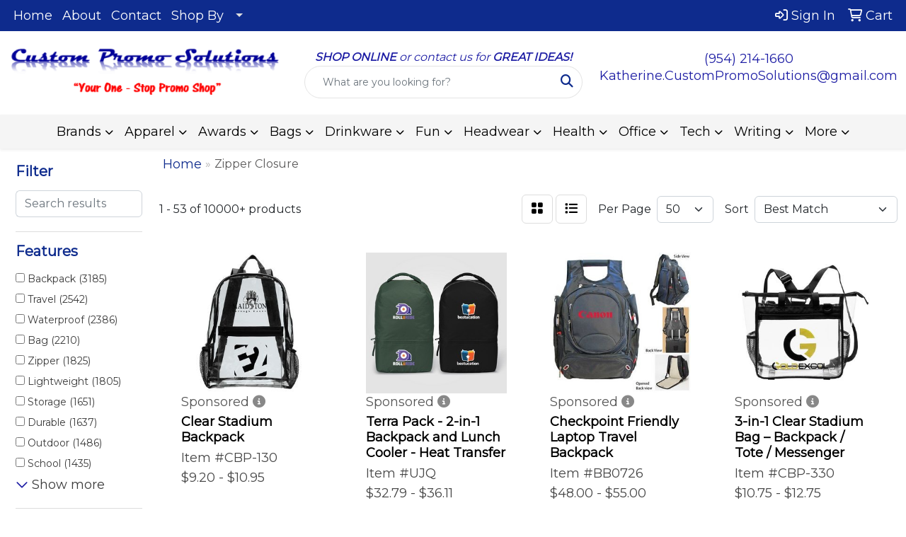

--- FILE ---
content_type: text/html
request_url: https://www.custompromo.solutions/ws/ws.dll/StartSrch?UID=25844&WENavID=22668776
body_size: 18972
content:
<!DOCTYPE html>
<html lang="en"><head>
<meta charset="utf-8">
<meta http-equiv="X-UA-Compatible" content="IE=edge">
<meta name="viewport" content="width=device-width, initial-scale=1">
<!-- The above 3 meta tags *must* come first in the head; any other head content must come *after* these tags -->


<link href="/distsite/styles/8/css/bootstrap.min.css" rel="stylesheet" />
<link href="https://fonts.googleapis.com/css?family=Open+Sans:400,600|Oswald:400,600" rel="stylesheet">
<link href="/distsite/styles/8/css/owl.carousel.min.css" rel="stylesheet">
<link href="/distsite/styles/8/css/nouislider.css" rel="stylesheet">
<!--<link href="/distsite/styles/8/css/menu.css" rel="stylesheet"/>-->
<link href="/distsite/styles/8/css/flexslider.css" rel="stylesheet">
<link href="/distsite/styles/8/css/all.min.css" rel="stylesheet">
<link href="/distsite/styles/8/css/slick/slick.css" rel="stylesheet"/>
<link href="/distsite/styles/8/css/lightbox/lightbox.css" rel="stylesheet"  />
<link href="/distsite/styles/8/css/yamm.css" rel="stylesheet" />
<!-- Custom styles for this theme -->
<link href="/we/we.dll/StyleSheet?UN=25844&Type=WETheme&TS=C45861.836412037" rel="stylesheet">
<!-- Custom styles for this theme -->
<link href="/we/we.dll/StyleSheet?UN=25844&Type=WETheme-PS&TS=C45861.836412037" rel="stylesheet">
<style>
ul#nav1.sf-arrows .sf-with-ul:after {border-top-color: #dedede;}
p {font-size: 18px !important;}
a {font-size: 18px !important;}
h1, h2, h3, h4, h5, h6 {text-transform: capitalize !important; font-weight: 700;}
.header-eight #logo img {margin-top: 0; max-height: 120px;}
.header-eight #header-text p {text-transform: none;}
#header-inner > div > div {align-items: center !important;}
#video-container video {height: 100vh; width: 100vw; object-fit: cover;}
@media (min-width: 768px) {#header-inner { padding: 15px 0px}}
</style>

<!-- HTML5 shim and Respond.js for IE8 support of HTML5 elements and media queries -->
<!--[if lt IE 9]>
      <script src="https://oss.maxcdn.com/html5shiv/3.7.3/html5shiv.min.js"></script>
      <script src="https://oss.maxcdn.com/respond/1.4.2/respond.min.js"></script>
    <![endif]-->

</head>

<body style="background:#fff;">


  <!-- Slide-Out Menu -->
  <div id="filter-menu" class="filter-menu">
    <button id="close-menu" class="btn-close"></button>
    <div class="menu-content">
      
<aside class="filter-sidebar">



<div class="filter-section first">
	<h2>Filter</h2>
	 <div class="input-group mb-3">
	 <input type="text" style="border-right:0;" placeholder="Search results" class="form-control text-search-within-results" name="SearchWithinResults" value="" maxlength="100" onkeyup="HandleTextFilter(event);">
	  <label class="input-group-text" style="background-color:#fff;"><a  style="display:none;" href="javascript:void(0);" class="remove-filter" data-toggle="tooltip" title="Clear" onclick="ClearTextFilter();"><i class="far fa-times" aria-hidden="true"></i> <span class="fa-sr-only">x</span></a></label>
	</div>
</div>

<a href="javascript:void(0);" class="clear-filters"  style="display:none;" onclick="ClearDrillDown();">Clear all filters</a>

<div class="filter-section"  style="display:none;">
	<h2>Categories</h2>

	<div class="filter-list">

	 

		<!-- wrapper for more filters -->
        <div class="show-filter">

		</div><!-- showfilters -->

	</div>

		<a href="#" class="show-more"  style="display:none;" >Show more</a>
</div>


<div class="filter-section" >
	<h2>Features</h2>

		<div class="filter-list">

	  		<div class="checkbox"><label><input class="filtercheckbox" type="checkbox" name="2|Backpack" ><span> Backpack (3185)</span></label></div><div class="checkbox"><label><input class="filtercheckbox" type="checkbox" name="2|Travel" ><span> Travel (2542)</span></label></div><div class="checkbox"><label><input class="filtercheckbox" type="checkbox" name="2|Waterproof" ><span> Waterproof (2386)</span></label></div><div class="checkbox"><label><input class="filtercheckbox" type="checkbox" name="2|Bag" ><span> Bag (2210)</span></label></div><div class="checkbox"><label><input class="filtercheckbox" type="checkbox" name="2|Zipper" ><span> Zipper (1825)</span></label></div><div class="checkbox"><label><input class="filtercheckbox" type="checkbox" name="2|Lightweight" ><span> Lightweight (1805)</span></label></div><div class="checkbox"><label><input class="filtercheckbox" type="checkbox" name="2|Storage" ><span> Storage (1651)</span></label></div><div class="checkbox"><label><input class="filtercheckbox" type="checkbox" name="2|Durable" ><span> Durable (1637)</span></label></div><div class="checkbox"><label><input class="filtercheckbox" type="checkbox" name="2|Outdoor" ><span> Outdoor (1486)</span></label></div><div class="checkbox"><label><input class="filtercheckbox" type="checkbox" name="2|School" ><span> School (1435)</span></label></div><div class="show-filter"><div class="checkbox"><label><input class="filtercheckbox" type="checkbox" name="2|Portable" ><span> Portable (1380)</span></label></div><div class="checkbox"><label><input class="filtercheckbox" type="checkbox" name="2|Sport" ><span> Sport (1271)</span></label></div><div class="checkbox"><label><input class="filtercheckbox" type="checkbox" name="2|Adjustable" ><span> Adjustable (1150)</span></label></div><div class="checkbox"><label><input class="filtercheckbox" type="checkbox" name="2|Hiking" ><span> Hiking (1147)</span></label></div><div class="checkbox"><label><input class="filtercheckbox" type="checkbox" name="2|Daypack" ><span> Daypack (1121)</span></label></div><div class="checkbox"><label><input class="filtercheckbox" type="checkbox" name="2|Laptop" ><span> Laptop (1045)</span></label></div><div class="checkbox"><label><input class="filtercheckbox" type="checkbox" name="2|Large capacity" ><span> Large capacity (1039)</span></label></div><div class="checkbox"><label><input class="filtercheckbox" type="checkbox" name="2|Camping" ><span> Camping (979)</span></label></div><div class="checkbox"><label><input class="filtercheckbox" type="checkbox" name="2|Pocket" ><span> Pocket (950)</span></label></div><div class="checkbox"><label><input class="filtercheckbox" type="checkbox" name="2|College" ><span> College (947)</span></label></div><div class="checkbox"><label><input class="filtercheckbox" type="checkbox" name="2|Rucksack" ><span> Rucksack (911)</span></label></div><div class="checkbox"><label><input class="filtercheckbox" type="checkbox" name="2|Zipper closure" ><span> Zipper closure (874)</span></label></div><div class="checkbox"><label><input class="filtercheckbox" type="checkbox" name="2|Reusable" ><span> Reusable (771)</span></label></div><div class="checkbox"><label><input class="filtercheckbox" type="checkbox" name="2|Adjustable shoulder strap" ><span> Adjustable shoulder strap (730)</span></label></div><div class="checkbox"><label><input class="filtercheckbox" type="checkbox" name="2|Handle" ><span> Handle (712)</span></label></div><div class="checkbox"><label><input class="filtercheckbox" type="checkbox" name="2|Adjustable straps" ><span> Adjustable straps (700)</span></label></div><div class="checkbox"><label><input class="filtercheckbox" type="checkbox" name="2|Polyester" ><span> Polyester (679)</span></label></div><div class="checkbox"><label><input class="filtercheckbox" type="checkbox" name="2|Compartment" ><span> Compartment (630)</span></label></div><div class="checkbox"><label><input class="filtercheckbox" type="checkbox" name="2|Computer" ><span> Computer (624)</span></label></div><div class="checkbox"><label><input class="filtercheckbox" type="checkbox" name="2|Gym" ><span> Gym (577)</span></label></div><div class="checkbox"><label><input class="filtercheckbox" type="checkbox" name="2|Padded" ><span> Padded (568)</span></label></div><div class="checkbox"><label><input class="filtercheckbox" type="checkbox" name="2|Student" ><span> Student (565)</span></label></div><div class="checkbox"><label><input class="filtercheckbox" type="checkbox" name="2|Breathable" ><span> Breathable (555)</span></label></div><div class="checkbox"><label><input class="filtercheckbox" type="checkbox" name="2|Business" ><span> Business (533)</span></label></div><div class="checkbox"><label><input class="filtercheckbox" type="checkbox" name="2|Knapsack" ><span> Knapsack (515)</span></label></div><div class="checkbox"><label><input class="filtercheckbox" type="checkbox" name="2|Strap" ><span> Strap (513)</span></label></div><div class="checkbox"><label><input class="filtercheckbox" type="checkbox" name="2|Bookbag" ><span> Bookbag (507)</span></label></div><div class="checkbox"><label><input class="filtercheckbox" type="checkbox" name="2|Organizer" ><span> Organizer (456)</span></label></div><div class="checkbox"><label><input class="filtercheckbox" type="checkbox" name="2|Foldable" ><span> Foldable (452)</span></label></div><div class="checkbox"><label><input class="filtercheckbox" type="checkbox" name="2|Zippered" ><span> Zippered (452)</span></label></div><div class="checkbox"><label><input class="filtercheckbox" type="checkbox" name="2|Shoulder" ><span> Shoulder (451)</span></label></div><div class="checkbox"><label><input class="filtercheckbox" type="checkbox" name="2|Shoulder strap" ><span> Shoulder strap (444)</span></label></div><div class="checkbox"><label><input class="filtercheckbox" type="checkbox" name="2|Front pocket" ><span> Front pocket (439)</span></label></div><div class="checkbox"><label><input class="filtercheckbox" type="checkbox" name="2|Water resistant" ><span> Water resistant (427)</span></label></div><div class="checkbox"><label><input class="filtercheckbox" type="checkbox" name="2|Nylon" ><span> Nylon (404)</span></label></div><div class="checkbox"><label><input class="filtercheckbox" type="checkbox" name="2|School bag" ><span> School bag (369)</span></label></div><div class="checkbox"><label><input class="filtercheckbox" type="checkbox" name="2|Shoulder bag" ><span> Shoulder bag (362)</span></label></div><div class="checkbox"><label><input class="filtercheckbox" type="checkbox" name="2|Laptop backpack" ><span> Laptop backpack (347)</span></label></div><div class="checkbox"><label><input class="filtercheckbox" type="checkbox" name="2|Drawstring" ><span> Drawstring (341)</span></label></div><div class="checkbox"><label><input class="filtercheckbox" type="checkbox" name="2|Rectangle" ><span> Rectangle (328)</span></label></div></div>

			<!-- wrapper for more filters -->
			<div class="show-filter">

			</div><!-- showfilters -->
 		</div>
		<a href="#" class="show-more"  >Show more</a>


</div>


<div class="filter-section" >
	<h2>Colors</h2>

		<div class="filter-list">

		  	<div class="checkbox"><label><input class="filtercheckbox" type="checkbox" name="1|Black" ><span> Black (7485)</span></label></div><div class="checkbox"><label><input class="filtercheckbox" type="checkbox" name="1|Gray" ><span> Gray (3910)</span></label></div><div class="checkbox"><label><input class="filtercheckbox" type="checkbox" name="1|Blue" ><span> Blue (3533)</span></label></div><div class="checkbox"><label><input class="filtercheckbox" type="checkbox" name="1|Red" ><span> Red (2826)</span></label></div><div class="checkbox"><label><input class="filtercheckbox" type="checkbox" name="1|Green" ><span> Green (2230)</span></label></div><div class="checkbox"><label><input class="filtercheckbox" type="checkbox" name="1|Pink" ><span> Pink (1698)</span></label></div><div class="checkbox"><label><input class="filtercheckbox" type="checkbox" name="1|Orange" ><span> Orange (1696)</span></label></div><div class="checkbox"><label><input class="filtercheckbox" type="checkbox" name="1|Navy blue" ><span> Navy blue (1481)</span></label></div><div class="checkbox"><label><input class="filtercheckbox" type="checkbox" name="1|Purple" ><span> Purple (1360)</span></label></div><div class="checkbox"><label><input class="filtercheckbox" type="checkbox" name="1|Yellow" ><span> Yellow (1201)</span></label></div><div class="show-filter"><div class="checkbox"><label><input class="filtercheckbox" type="checkbox" name="1|White" ><span> White (843)</span></label></div><div class="checkbox"><label><input class="filtercheckbox" type="checkbox" name="1|Royal blue" ><span> Royal blue (818)</span></label></div><div class="checkbox"><label><input class="filtercheckbox" type="checkbox" name="1|Dark blue" ><span> Dark blue (664)</span></label></div><div class="checkbox"><label><input class="filtercheckbox" type="checkbox" name="1|Brown" ><span> Brown (653)</span></label></div><div class="checkbox"><label><input class="filtercheckbox" type="checkbox" name="1|Light blue" ><span> Light blue (542)</span></label></div><div class="checkbox"><label><input class="filtercheckbox" type="checkbox" name="1|Various" ><span> Various (342)</span></label></div><div class="checkbox"><label><input class="filtercheckbox" type="checkbox" name="1|Dark gray" ><span> Dark gray (310)</span></label></div><div class="checkbox"><label><input class="filtercheckbox" type="checkbox" name="1|Light gray" ><span> Light gray (260)</span></label></div><div class="checkbox"><label><input class="filtercheckbox" type="checkbox" name="1|Rose red" ><span> Rose red (258)</span></label></div><div class="checkbox"><label><input class="filtercheckbox" type="checkbox" name="1|Lime green" ><span> Lime green (214)</span></label></div><div class="checkbox"><label><input class="filtercheckbox" type="checkbox" name="1|Red/black" ><span> Red/black (195)</span></label></div><div class="checkbox"><label><input class="filtercheckbox" type="checkbox" name="1|Beige" ><span> Beige (160)</span></label></div><div class="checkbox"><label><input class="filtercheckbox" type="checkbox" name="1|Light green" ><span> Light green (158)</span></label></div><div class="checkbox"><label><input class="filtercheckbox" type="checkbox" name="1|Dark green" ><span> Dark green (152)</span></label></div><div class="checkbox"><label><input class="filtercheckbox" type="checkbox" name="1|Gray/black" ><span> Gray/black (144)</span></label></div><div class="checkbox"><label><input class="filtercheckbox" type="checkbox" name="1|Navy" ><span> Navy (141)</span></label></div><div class="checkbox"><label><input class="filtercheckbox" type="checkbox" name="1|Black/gray" ><span> Black/gray (137)</span></label></div><div class="checkbox"><label><input class="filtercheckbox" type="checkbox" name="1|Army green" ><span> Army green (136)</span></label></div><div class="checkbox"><label><input class="filtercheckbox" type="checkbox" name="1|Burgundy red" ><span> Burgundy red (136)</span></label></div><div class="checkbox"><label><input class="filtercheckbox" type="checkbox" name="1|Sky blue" ><span> Sky blue (127)</span></label></div><div class="checkbox"><label><input class="filtercheckbox" type="checkbox" name="1|Clear/black" ><span> Clear/black (116)</span></label></div><div class="checkbox"><label><input class="filtercheckbox" type="checkbox" name="1|Royal blue/black" ><span> Royal blue/black (111)</span></label></div><div class="checkbox"><label><input class="filtercheckbox" type="checkbox" name="1|Clear" ><span> Clear (109)</span></label></div><div class="checkbox"><label><input class="filtercheckbox" type="checkbox" name="1|Forest green" ><span> Forest green (101)</span></label></div><div class="checkbox"><label><input class="filtercheckbox" type="checkbox" name="1|Khaki tan" ><span> Khaki tan (99)</span></label></div><div class="checkbox"><label><input class="filtercheckbox" type="checkbox" name="1|Black/red" ><span> Black/red (93)</span></label></div><div class="checkbox"><label><input class="filtercheckbox" type="checkbox" name="1|Khaki" ><span> Khaki (90)</span></label></div><div class="checkbox"><label><input class="filtercheckbox" type="checkbox" name="1|Maroon red" ><span> Maroon red (89)</span></label></div><div class="checkbox"><label><input class="filtercheckbox" type="checkbox" name="1|Blue/black" ><span> Blue/black (85)</span></label></div><div class="checkbox"><label><input class="filtercheckbox" type="checkbox" name="1|Teal" ><span> Teal (83)</span></label></div><div class="checkbox"><label><input class="filtercheckbox" type="checkbox" name="1|Lake blue" ><span> Lake blue (81)</span></label></div><div class="checkbox"><label><input class="filtercheckbox" type="checkbox" name="1|Dark brown" ><span> Dark brown (78)</span></label></div><div class="checkbox"><label><input class="filtercheckbox" type="checkbox" name="1|Light brown" ><span> Light brown (70)</span></label></div><div class="checkbox"><label><input class="filtercheckbox" type="checkbox" name="1|Navy blue/black" ><span> Navy blue/black (68)</span></label></div><div class="checkbox"><label><input class="filtercheckbox" type="checkbox" name="1|Royal" ><span> Royal (68)</span></label></div><div class="checkbox"><label><input class="filtercheckbox" type="checkbox" name="1|Teal blue" ><span> Teal blue (64)</span></label></div><div class="checkbox"><label><input class="filtercheckbox" type="checkbox" name="1|Coffee brown" ><span> Coffee brown (63)</span></label></div><div class="checkbox"><label><input class="filtercheckbox" type="checkbox" name="1|Hot pink" ><span> Hot pink (62)</span></label></div><div class="checkbox"><label><input class="filtercheckbox" type="checkbox" name="1|Camouflage green" ><span> Camouflage green (58)</span></label></div><div class="checkbox"><label><input class="filtercheckbox" type="checkbox" name="1|Dark purple" ><span> Dark purple (58)</span></label></div></div>


			<!-- wrapper for more filters -->
			<div class="show-filter">

			</div><!-- showfilters -->

		  </div>

		<a href="#" class="show-more"  >Show more</a>
</div>


<div class="filter-section"  >
	<h2>Price Range</h2>
	<div class="filter-price-wrap">
		<div class="filter-price-inner">
			<div class="input-group">
				<span class="input-group-text input-group-text-white">$</span>
				<input type="text" class="form-control form-control-sm filter-min-prices" name="min-prices" value="" placeholder="Min" onkeyup="HandlePriceFilter(event);">
			</div>
			<div class="input-group">
				<span class="input-group-text input-group-text-white">$</span>
				<input type="text" class="form-control form-control-sm filter-max-prices" name="max-prices" value="" placeholder="Max" onkeyup="HandlePriceFilter(event);">
			</div>
		</div>
		<a href="javascript:void(0)" onclick="SetPriceFilter();" ><i class="fa-solid fa-chevron-right"></i></a>
	</div>
</div>

<div class="filter-section"   >
	<h2>Quantity</h2>
	<div class="filter-price-wrap mb-2">
		<input type="text" class="form-control form-control-sm filter-quantity" value="" placeholder="Qty" onkeyup="HandleQuantityFilter(event);">
		<a href="javascript:void(0)" onclick="SetQuantityFilter();"><i class="fa-solid fa-chevron-right"></i></a>
	</div>
</div>




	</aside>

    </div>
</div>




	<div class="container-fluid">
		<div class="row">

			<div class="col-md-3 col-lg-2">
        <div class="d-none d-md-block">
          <div id="desktop-filter">
            
<aside class="filter-sidebar">



<div class="filter-section first">
	<h2>Filter</h2>
	 <div class="input-group mb-3">
	 <input type="text" style="border-right:0;" placeholder="Search results" class="form-control text-search-within-results" name="SearchWithinResults" value="" maxlength="100" onkeyup="HandleTextFilter(event);">
	  <label class="input-group-text" style="background-color:#fff;"><a  style="display:none;" href="javascript:void(0);" class="remove-filter" data-toggle="tooltip" title="Clear" onclick="ClearTextFilter();"><i class="far fa-times" aria-hidden="true"></i> <span class="fa-sr-only">x</span></a></label>
	</div>
</div>

<a href="javascript:void(0);" class="clear-filters"  style="display:none;" onclick="ClearDrillDown();">Clear all filters</a>

<div class="filter-section"  style="display:none;">
	<h2>Categories</h2>

	<div class="filter-list">

	 

		<!-- wrapper for more filters -->
        <div class="show-filter">

		</div><!-- showfilters -->

	</div>

		<a href="#" class="show-more"  style="display:none;" >Show more</a>
</div>


<div class="filter-section" >
	<h2>Features</h2>

		<div class="filter-list">

	  		<div class="checkbox"><label><input class="filtercheckbox" type="checkbox" name="2|Backpack" ><span> Backpack (3185)</span></label></div><div class="checkbox"><label><input class="filtercheckbox" type="checkbox" name="2|Travel" ><span> Travel (2542)</span></label></div><div class="checkbox"><label><input class="filtercheckbox" type="checkbox" name="2|Waterproof" ><span> Waterproof (2386)</span></label></div><div class="checkbox"><label><input class="filtercheckbox" type="checkbox" name="2|Bag" ><span> Bag (2210)</span></label></div><div class="checkbox"><label><input class="filtercheckbox" type="checkbox" name="2|Zipper" ><span> Zipper (1825)</span></label></div><div class="checkbox"><label><input class="filtercheckbox" type="checkbox" name="2|Lightweight" ><span> Lightweight (1805)</span></label></div><div class="checkbox"><label><input class="filtercheckbox" type="checkbox" name="2|Storage" ><span> Storage (1651)</span></label></div><div class="checkbox"><label><input class="filtercheckbox" type="checkbox" name="2|Durable" ><span> Durable (1637)</span></label></div><div class="checkbox"><label><input class="filtercheckbox" type="checkbox" name="2|Outdoor" ><span> Outdoor (1486)</span></label></div><div class="checkbox"><label><input class="filtercheckbox" type="checkbox" name="2|School" ><span> School (1435)</span></label></div><div class="show-filter"><div class="checkbox"><label><input class="filtercheckbox" type="checkbox" name="2|Portable" ><span> Portable (1380)</span></label></div><div class="checkbox"><label><input class="filtercheckbox" type="checkbox" name="2|Sport" ><span> Sport (1271)</span></label></div><div class="checkbox"><label><input class="filtercheckbox" type="checkbox" name="2|Adjustable" ><span> Adjustable (1150)</span></label></div><div class="checkbox"><label><input class="filtercheckbox" type="checkbox" name="2|Hiking" ><span> Hiking (1147)</span></label></div><div class="checkbox"><label><input class="filtercheckbox" type="checkbox" name="2|Daypack" ><span> Daypack (1121)</span></label></div><div class="checkbox"><label><input class="filtercheckbox" type="checkbox" name="2|Laptop" ><span> Laptop (1045)</span></label></div><div class="checkbox"><label><input class="filtercheckbox" type="checkbox" name="2|Large capacity" ><span> Large capacity (1039)</span></label></div><div class="checkbox"><label><input class="filtercheckbox" type="checkbox" name="2|Camping" ><span> Camping (979)</span></label></div><div class="checkbox"><label><input class="filtercheckbox" type="checkbox" name="2|Pocket" ><span> Pocket (950)</span></label></div><div class="checkbox"><label><input class="filtercheckbox" type="checkbox" name="2|College" ><span> College (947)</span></label></div><div class="checkbox"><label><input class="filtercheckbox" type="checkbox" name="2|Rucksack" ><span> Rucksack (911)</span></label></div><div class="checkbox"><label><input class="filtercheckbox" type="checkbox" name="2|Zipper closure" ><span> Zipper closure (874)</span></label></div><div class="checkbox"><label><input class="filtercheckbox" type="checkbox" name="2|Reusable" ><span> Reusable (771)</span></label></div><div class="checkbox"><label><input class="filtercheckbox" type="checkbox" name="2|Adjustable shoulder strap" ><span> Adjustable shoulder strap (730)</span></label></div><div class="checkbox"><label><input class="filtercheckbox" type="checkbox" name="2|Handle" ><span> Handle (712)</span></label></div><div class="checkbox"><label><input class="filtercheckbox" type="checkbox" name="2|Adjustable straps" ><span> Adjustable straps (700)</span></label></div><div class="checkbox"><label><input class="filtercheckbox" type="checkbox" name="2|Polyester" ><span> Polyester (679)</span></label></div><div class="checkbox"><label><input class="filtercheckbox" type="checkbox" name="2|Compartment" ><span> Compartment (630)</span></label></div><div class="checkbox"><label><input class="filtercheckbox" type="checkbox" name="2|Computer" ><span> Computer (624)</span></label></div><div class="checkbox"><label><input class="filtercheckbox" type="checkbox" name="2|Gym" ><span> Gym (577)</span></label></div><div class="checkbox"><label><input class="filtercheckbox" type="checkbox" name="2|Padded" ><span> Padded (568)</span></label></div><div class="checkbox"><label><input class="filtercheckbox" type="checkbox" name="2|Student" ><span> Student (565)</span></label></div><div class="checkbox"><label><input class="filtercheckbox" type="checkbox" name="2|Breathable" ><span> Breathable (555)</span></label></div><div class="checkbox"><label><input class="filtercheckbox" type="checkbox" name="2|Business" ><span> Business (533)</span></label></div><div class="checkbox"><label><input class="filtercheckbox" type="checkbox" name="2|Knapsack" ><span> Knapsack (515)</span></label></div><div class="checkbox"><label><input class="filtercheckbox" type="checkbox" name="2|Strap" ><span> Strap (513)</span></label></div><div class="checkbox"><label><input class="filtercheckbox" type="checkbox" name="2|Bookbag" ><span> Bookbag (507)</span></label></div><div class="checkbox"><label><input class="filtercheckbox" type="checkbox" name="2|Organizer" ><span> Organizer (456)</span></label></div><div class="checkbox"><label><input class="filtercheckbox" type="checkbox" name="2|Foldable" ><span> Foldable (452)</span></label></div><div class="checkbox"><label><input class="filtercheckbox" type="checkbox" name="2|Zippered" ><span> Zippered (452)</span></label></div><div class="checkbox"><label><input class="filtercheckbox" type="checkbox" name="2|Shoulder" ><span> Shoulder (451)</span></label></div><div class="checkbox"><label><input class="filtercheckbox" type="checkbox" name="2|Shoulder strap" ><span> Shoulder strap (444)</span></label></div><div class="checkbox"><label><input class="filtercheckbox" type="checkbox" name="2|Front pocket" ><span> Front pocket (439)</span></label></div><div class="checkbox"><label><input class="filtercheckbox" type="checkbox" name="2|Water resistant" ><span> Water resistant (427)</span></label></div><div class="checkbox"><label><input class="filtercheckbox" type="checkbox" name="2|Nylon" ><span> Nylon (404)</span></label></div><div class="checkbox"><label><input class="filtercheckbox" type="checkbox" name="2|School bag" ><span> School bag (369)</span></label></div><div class="checkbox"><label><input class="filtercheckbox" type="checkbox" name="2|Shoulder bag" ><span> Shoulder bag (362)</span></label></div><div class="checkbox"><label><input class="filtercheckbox" type="checkbox" name="2|Laptop backpack" ><span> Laptop backpack (347)</span></label></div><div class="checkbox"><label><input class="filtercheckbox" type="checkbox" name="2|Drawstring" ><span> Drawstring (341)</span></label></div><div class="checkbox"><label><input class="filtercheckbox" type="checkbox" name="2|Rectangle" ><span> Rectangle (328)</span></label></div></div>

			<!-- wrapper for more filters -->
			<div class="show-filter">

			</div><!-- showfilters -->
 		</div>
		<a href="#" class="show-more"  >Show more</a>


</div>


<div class="filter-section" >
	<h2>Colors</h2>

		<div class="filter-list">

		  	<div class="checkbox"><label><input class="filtercheckbox" type="checkbox" name="1|Black" ><span> Black (7485)</span></label></div><div class="checkbox"><label><input class="filtercheckbox" type="checkbox" name="1|Gray" ><span> Gray (3910)</span></label></div><div class="checkbox"><label><input class="filtercheckbox" type="checkbox" name="1|Blue" ><span> Blue (3533)</span></label></div><div class="checkbox"><label><input class="filtercheckbox" type="checkbox" name="1|Red" ><span> Red (2826)</span></label></div><div class="checkbox"><label><input class="filtercheckbox" type="checkbox" name="1|Green" ><span> Green (2230)</span></label></div><div class="checkbox"><label><input class="filtercheckbox" type="checkbox" name="1|Pink" ><span> Pink (1698)</span></label></div><div class="checkbox"><label><input class="filtercheckbox" type="checkbox" name="1|Orange" ><span> Orange (1696)</span></label></div><div class="checkbox"><label><input class="filtercheckbox" type="checkbox" name="1|Navy blue" ><span> Navy blue (1481)</span></label></div><div class="checkbox"><label><input class="filtercheckbox" type="checkbox" name="1|Purple" ><span> Purple (1360)</span></label></div><div class="checkbox"><label><input class="filtercheckbox" type="checkbox" name="1|Yellow" ><span> Yellow (1201)</span></label></div><div class="show-filter"><div class="checkbox"><label><input class="filtercheckbox" type="checkbox" name="1|White" ><span> White (843)</span></label></div><div class="checkbox"><label><input class="filtercheckbox" type="checkbox" name="1|Royal blue" ><span> Royal blue (818)</span></label></div><div class="checkbox"><label><input class="filtercheckbox" type="checkbox" name="1|Dark blue" ><span> Dark blue (664)</span></label></div><div class="checkbox"><label><input class="filtercheckbox" type="checkbox" name="1|Brown" ><span> Brown (653)</span></label></div><div class="checkbox"><label><input class="filtercheckbox" type="checkbox" name="1|Light blue" ><span> Light blue (542)</span></label></div><div class="checkbox"><label><input class="filtercheckbox" type="checkbox" name="1|Various" ><span> Various (342)</span></label></div><div class="checkbox"><label><input class="filtercheckbox" type="checkbox" name="1|Dark gray" ><span> Dark gray (310)</span></label></div><div class="checkbox"><label><input class="filtercheckbox" type="checkbox" name="1|Light gray" ><span> Light gray (260)</span></label></div><div class="checkbox"><label><input class="filtercheckbox" type="checkbox" name="1|Rose red" ><span> Rose red (258)</span></label></div><div class="checkbox"><label><input class="filtercheckbox" type="checkbox" name="1|Lime green" ><span> Lime green (214)</span></label></div><div class="checkbox"><label><input class="filtercheckbox" type="checkbox" name="1|Red/black" ><span> Red/black (195)</span></label></div><div class="checkbox"><label><input class="filtercheckbox" type="checkbox" name="1|Beige" ><span> Beige (160)</span></label></div><div class="checkbox"><label><input class="filtercheckbox" type="checkbox" name="1|Light green" ><span> Light green (158)</span></label></div><div class="checkbox"><label><input class="filtercheckbox" type="checkbox" name="1|Dark green" ><span> Dark green (152)</span></label></div><div class="checkbox"><label><input class="filtercheckbox" type="checkbox" name="1|Gray/black" ><span> Gray/black (144)</span></label></div><div class="checkbox"><label><input class="filtercheckbox" type="checkbox" name="1|Navy" ><span> Navy (141)</span></label></div><div class="checkbox"><label><input class="filtercheckbox" type="checkbox" name="1|Black/gray" ><span> Black/gray (137)</span></label></div><div class="checkbox"><label><input class="filtercheckbox" type="checkbox" name="1|Army green" ><span> Army green (136)</span></label></div><div class="checkbox"><label><input class="filtercheckbox" type="checkbox" name="1|Burgundy red" ><span> Burgundy red (136)</span></label></div><div class="checkbox"><label><input class="filtercheckbox" type="checkbox" name="1|Sky blue" ><span> Sky blue (127)</span></label></div><div class="checkbox"><label><input class="filtercheckbox" type="checkbox" name="1|Clear/black" ><span> Clear/black (116)</span></label></div><div class="checkbox"><label><input class="filtercheckbox" type="checkbox" name="1|Royal blue/black" ><span> Royal blue/black (111)</span></label></div><div class="checkbox"><label><input class="filtercheckbox" type="checkbox" name="1|Clear" ><span> Clear (109)</span></label></div><div class="checkbox"><label><input class="filtercheckbox" type="checkbox" name="1|Forest green" ><span> Forest green (101)</span></label></div><div class="checkbox"><label><input class="filtercheckbox" type="checkbox" name="1|Khaki tan" ><span> Khaki tan (99)</span></label></div><div class="checkbox"><label><input class="filtercheckbox" type="checkbox" name="1|Black/red" ><span> Black/red (93)</span></label></div><div class="checkbox"><label><input class="filtercheckbox" type="checkbox" name="1|Khaki" ><span> Khaki (90)</span></label></div><div class="checkbox"><label><input class="filtercheckbox" type="checkbox" name="1|Maroon red" ><span> Maroon red (89)</span></label></div><div class="checkbox"><label><input class="filtercheckbox" type="checkbox" name="1|Blue/black" ><span> Blue/black (85)</span></label></div><div class="checkbox"><label><input class="filtercheckbox" type="checkbox" name="1|Teal" ><span> Teal (83)</span></label></div><div class="checkbox"><label><input class="filtercheckbox" type="checkbox" name="1|Lake blue" ><span> Lake blue (81)</span></label></div><div class="checkbox"><label><input class="filtercheckbox" type="checkbox" name="1|Dark brown" ><span> Dark brown (78)</span></label></div><div class="checkbox"><label><input class="filtercheckbox" type="checkbox" name="1|Light brown" ><span> Light brown (70)</span></label></div><div class="checkbox"><label><input class="filtercheckbox" type="checkbox" name="1|Navy blue/black" ><span> Navy blue/black (68)</span></label></div><div class="checkbox"><label><input class="filtercheckbox" type="checkbox" name="1|Royal" ><span> Royal (68)</span></label></div><div class="checkbox"><label><input class="filtercheckbox" type="checkbox" name="1|Teal blue" ><span> Teal blue (64)</span></label></div><div class="checkbox"><label><input class="filtercheckbox" type="checkbox" name="1|Coffee brown" ><span> Coffee brown (63)</span></label></div><div class="checkbox"><label><input class="filtercheckbox" type="checkbox" name="1|Hot pink" ><span> Hot pink (62)</span></label></div><div class="checkbox"><label><input class="filtercheckbox" type="checkbox" name="1|Camouflage green" ><span> Camouflage green (58)</span></label></div><div class="checkbox"><label><input class="filtercheckbox" type="checkbox" name="1|Dark purple" ><span> Dark purple (58)</span></label></div></div>


			<!-- wrapper for more filters -->
			<div class="show-filter">

			</div><!-- showfilters -->

		  </div>

		<a href="#" class="show-more"  >Show more</a>
</div>


<div class="filter-section"  >
	<h2>Price Range</h2>
	<div class="filter-price-wrap">
		<div class="filter-price-inner">
			<div class="input-group">
				<span class="input-group-text input-group-text-white">$</span>
				<input type="text" class="form-control form-control-sm filter-min-prices" name="min-prices" value="" placeholder="Min" onkeyup="HandlePriceFilter(event);">
			</div>
			<div class="input-group">
				<span class="input-group-text input-group-text-white">$</span>
				<input type="text" class="form-control form-control-sm filter-max-prices" name="max-prices" value="" placeholder="Max" onkeyup="HandlePriceFilter(event);">
			</div>
		</div>
		<a href="javascript:void(0)" onclick="SetPriceFilter();" ><i class="fa-solid fa-chevron-right"></i></a>
	</div>
</div>

<div class="filter-section"   >
	<h2>Quantity</h2>
	<div class="filter-price-wrap mb-2">
		<input type="text" class="form-control form-control-sm filter-quantity" value="" placeholder="Qty" onkeyup="HandleQuantityFilter(event);">
		<a href="javascript:void(0)" onclick="SetQuantityFilter();"><i class="fa-solid fa-chevron-right"></i></a>
	</div>
</div>




	</aside>

          </div>
        </div>
			</div>

			<div class="col-md-9 col-lg-10">
				

				<ol class="breadcrumb"  >
              		<li><a href="https://www.custompromo.solutions" target="_top">Home</a></li>
             	 	<li class="active">Zipper Closure</li>
            	</ol>




				<div id="product-list-controls">

				
						<div class="d-flex align-items-center justify-content-between">
							<div class="d-none d-md-block me-3">
								1 - 53 of  10000+ <span class="d-none d-lg-inline">products</span>
							</div>
					  
						  <!-- Right Aligned Controls -->
						  <div class="product-controls-right d-flex align-items-center">
       
              <button id="show-filter-button" class="btn btn-control d-block d-md-none"><i class="fa-solid fa-filter" aria-hidden="true"></i></button>

							
							<span class="me-3">
								<a href="/ws/ws.dll/StartSrch?UID=25844&WENavID=22668776&View=T&ST=260116184248204171016456835" class="btn btn-control grid" title="Change to Grid View"><i class="fa-solid fa-grid-2" aria-hidden="true"></i>  <span class="fa-sr-only">Grid</span></a>
								<a href="/ws/ws.dll/StartSrch?UID=25844&WENavID=22668776&View=L&ST=260116184248204171016456835" class="btn btn-control" title="Change to List View"><i class="fa-solid fa-list"></i> <span class="fa-sr-only">List</span></a>
							</span>
							
					  
							<!-- Number of Items Per Page -->
							<div class="me-2 d-none d-lg-block">
								<label>Per Page</label>
							</div>
							<div class="me-3 d-none d-md-block">
								<select class="form-select notranslate" onchange="GoToNewURL(this);" aria-label="Items per page">
									<option value="/ws/ws.dll/StartSrch?UID=25844&WENavID=22668776&ST=260116184248204171016456835&PPP=10" >10</option><option value="/ws/ws.dll/StartSrch?UID=25844&WENavID=22668776&ST=260116184248204171016456835&PPP=25" >25</option><option value="/ws/ws.dll/StartSrch?UID=25844&WENavID=22668776&ST=260116184248204171016456835&PPP=50" selected>50</option><option value="/ws/ws.dll/StartSrch?UID=25844&WENavID=22668776&ST=260116184248204171016456835&PPP=100" >100</option><option value="/ws/ws.dll/StartSrch?UID=25844&WENavID=22668776&ST=260116184248204171016456835&PPP=250" >250</option>
								
								</select>
							</div>
					  
							<!-- Sort By -->
							<div class="d-none d-lg-block me-2">
								<label>Sort</label>
							</div>
							<div>
								<select class="form-select" onchange="GoToNewURL(this);">
									<option value="/ws/ws.dll/StartSrch?UID=25844&WENavID=22668776&Sort=0" selected>Best Match</option><option value="/ws/ws.dll/StartSrch?UID=25844&WENavID=22668776&Sort=3">Most Popular</option><option value="/ws/ws.dll/StartSrch?UID=25844&WENavID=22668776&Sort=1">Price (Low to High)</option><option value="/ws/ws.dll/StartSrch?UID=25844&WENavID=22668776&Sort=2">Price (High to Low)</option>
								 </select>
							</div>
						  </div>
						</div>

			  </div>

				<!-- Product Results List -->
				<ul class="thumbnail-list"><li>
 <a href="https://www.custompromo.solutions/p/IUPHD-LZBFK/clear-stadium-backpack" target="_parent" alt="Clear Stadium Backpack" data-adid="61936|5466952" onclick="PostAdStatToService(395466952,1);">
 <div class="pr-list-grid">
		<img class="img-responsive" src="/ws/ws.dll/QPic?SN=61936&P=395466952&I=0&PX=300" alt="Clear Stadium Backpack">
		<p class="pr-list-sponsored">Sponsored <span data-bs-toggle="tooltip" data-container="body" data-bs-placement="top" title="You're seeing this ad based on the product's relevance to your search query."><i class="fa fa-info-circle" aria-hidden="true"></i></span></p>
		<p class="pr-name">Clear Stadium Backpack</p>
		<div class="pr-meta-row">
			<div class="product-reviews"  style="display:none;">
				<div class="rating-stars">
				<i class="fa-solid fa-star-sharp" aria-hidden="true"></i><i class="fa-solid fa-star-sharp" aria-hidden="true"></i><i class="fa-solid fa-star-sharp" aria-hidden="true"></i><i class="fa-solid fa-star-sharp" aria-hidden="true"></i><i class="fa-solid fa-star-sharp" aria-hidden="true"></i>
				</div>
				<span class="rating-count">(0)</span>
			</div>
			
		</div>
		<p class="pr-number"  ><span class="notranslate">Item #CBP-130</span></p>
		<p class="pr-price"  ><span class="notranslate">$9.20</span> - <span class="notranslate">$10.95</span></p>
 </div>
 </a>
</li>
<li>
 <a href="https://www.custompromo.solutions/p/RTHKJ-QQGJG/terra-pack-2-in-1-backpack-and-lunch-cooler-heat-transfer" target="_parent" alt="Terra Pack - 2-in-1 Backpack and Lunch Cooler - Heat Transfer" data-adid="57190|7597128" onclick="PostAdStatToService(567597128,1);">
 <div class="pr-list-grid">
		<img class="img-responsive" src="/ws/ws.dll/QPic?SN=57190&P=567597128&I=0&PX=300" alt="Terra Pack - 2-in-1 Backpack and Lunch Cooler - Heat Transfer">
		<p class="pr-list-sponsored">Sponsored <span data-bs-toggle="tooltip" data-container="body" data-bs-placement="top" title="You're seeing this ad based on the product's relevance to your search query."><i class="fa fa-info-circle" aria-hidden="true"></i></span></p>
		<p class="pr-name">Terra Pack - 2-in-1 Backpack and Lunch Cooler - Heat Transfer</p>
		<div class="pr-meta-row">
			<div class="product-reviews"  style="display:none;">
				<div class="rating-stars">
				<i class="fa-solid fa-star-sharp" aria-hidden="true"></i><i class="fa-solid fa-star-sharp" aria-hidden="true"></i><i class="fa-solid fa-star-sharp" aria-hidden="true"></i><i class="fa-solid fa-star-sharp" aria-hidden="true"></i><i class="fa-solid fa-star-sharp" aria-hidden="true"></i>
				</div>
				<span class="rating-count">(0)</span>
			</div>
			
		</div>
		<p class="pr-number"  ><span class="notranslate">Item #UJQ</span></p>
		<p class="pr-price"  ><span class="notranslate">$32.79</span> - <span class="notranslate">$36.11</span></p>
 </div>
 </a>
</li>
<li>
 <a href="https://www.custompromo.solutions/p/ATJEC-RUKTP/checkpoint-friendly-laptop-travel-backpack" target="_parent" alt="Checkpoint Friendly Laptop Travel Backpack" data-adid="63646|8127381" onclick="PostAdStatToService(128127381,1);">
 <div class="pr-list-grid">
		<img class="img-responsive" src="/ws/ws.dll/QPic?SN=63646&P=128127381&I=0&PX=300" alt="Checkpoint Friendly Laptop Travel Backpack">
		<p class="pr-list-sponsored">Sponsored <span data-bs-toggle="tooltip" data-container="body" data-bs-placement="top" title="You're seeing this ad based on the product's relevance to your search query."><i class="fa fa-info-circle" aria-hidden="true"></i></span></p>
		<p class="pr-name">Checkpoint Friendly Laptop Travel Backpack</p>
		<div class="pr-meta-row">
			<div class="product-reviews"  style="display:none;">
				<div class="rating-stars">
				<i class="fa-solid fa-star-sharp" aria-hidden="true"></i><i class="fa-solid fa-star-sharp" aria-hidden="true"></i><i class="fa-solid fa-star-sharp" aria-hidden="true"></i><i class="fa-solid fa-star-sharp" aria-hidden="true"></i><i class="fa-solid fa-star-sharp" aria-hidden="true"></i>
				</div>
				<span class="rating-count">(0)</span>
			</div>
			
		</div>
		<p class="pr-number"  ><span class="notranslate">Item #BB0726</span></p>
		<p class="pr-price"  ><span class="notranslate">$48.00</span> - <span class="notranslate">$55.00</span></p>
 </div>
 </a>
</li>
<li>
 <a href="https://www.custompromo.solutions/p/QZMIF-PPEZK/3-in-1-clear-stadium-bag--backpack--tote--messenger" target="_parent" alt="3-in-1 Clear Stadium Bag – Backpack / Tote / Messenger" data-adid="61936|7121644" onclick="PostAdStatToService(127121644,1);">
 <div class="pr-list-grid">
		<img class="img-responsive" src="/ws/ws.dll/QPic?SN=61936&P=127121644&I=0&PX=300" alt="3-in-1 Clear Stadium Bag – Backpack / Tote / Messenger">
		<p class="pr-list-sponsored">Sponsored <span data-bs-toggle="tooltip" data-container="body" data-bs-placement="top" title="You're seeing this ad based on the product's relevance to your search query."><i class="fa fa-info-circle" aria-hidden="true"></i></span></p>
		<p class="pr-name">3-in-1 Clear Stadium Bag – Backpack / Tote / Messenger</p>
		<div class="pr-meta-row">
			<div class="product-reviews"  style="display:none;">
				<div class="rating-stars">
				<i class="fa-solid fa-star-sharp" aria-hidden="true"></i><i class="fa-solid fa-star-sharp" aria-hidden="true"></i><i class="fa-solid fa-star-sharp" aria-hidden="true"></i><i class="fa-solid fa-star-sharp" aria-hidden="true"></i><i class="fa-solid fa-star-sharp" aria-hidden="true"></i>
				</div>
				<span class="rating-count">(0)</span>
			</div>
			
		</div>
		<p class="pr-number"  ><span class="notranslate">Item #CBP-330</span></p>
		<p class="pr-price"  ><span class="notranslate">$10.75</span> - <span class="notranslate">$12.75</span></p>
 </div>
 </a>
</li>
<a name="4" href="#" alt="Item 4"></a>
<li>
 <a href="https://www.custompromo.solutions/p/ZWPKI-ITWLR/drawstring-backpack-w-zipper" target="_parent" alt="Drawstring Backpack w/ Zipper">
 <div class="pr-list-grid">
		<img class="img-responsive" src="/ws/ws.dll/QPic?SN=50018&P=524004927&I=0&PX=300" alt="Drawstring Backpack w/ Zipper">
		<p class="pr-name">Drawstring Backpack w/ Zipper</p>
		<div class="pr-meta-row">
			<div class="product-reviews"  style="display:none;">
				<div class="rating-stars">
				<i class="fa-solid fa-star-sharp active" aria-hidden="true"></i><i class="fa-solid fa-star-sharp active" aria-hidden="true"></i><i class="fa-solid fa-star-sharp active" aria-hidden="true"></i><i class="fa-solid fa-star-sharp active" aria-hidden="true"></i><i class="fa-solid fa-star-sharp active" aria-hidden="true"></i>
				</div>
				<span class="rating-count">(5)</span>
			</div>
			
		</div>
		<p class="pr-number"  ><span class="notranslate">Item #8155</span></p>
		<p class="pr-price"  ><span class="notranslate">$2.69</span> - <span class="notranslate">$3.09</span></p>
 </div>
 </a>
</li>
<a name="5" href="#" alt="Item 5"></a>
<li>
 <a href="https://www.custompromo.solutions/p/UZJFK-NVCJJ/rucksack-backpack" target="_parent" alt="Rucksack Backpack">
 <div class="pr-list-grid">
		<img class="img-responsive" src="/ws/ws.dll/QPic?SN=50018&P=176311379&I=0&PX=300" alt="Rucksack Backpack">
		<p class="pr-name">Rucksack Backpack</p>
		<div class="pr-meta-row">
			<div class="product-reviews"  style="display:none;">
				<div class="rating-stars">
				<i class="fa-solid fa-star-sharp active" aria-hidden="true"></i><i class="fa-solid fa-star-sharp active" aria-hidden="true"></i><i class="fa-solid fa-star-sharp active" aria-hidden="true"></i><i class="fa-solid fa-star-sharp active" aria-hidden="true"></i><i class="fa-solid fa-star-sharp active" aria-hidden="true"></i>
				</div>
				<span class="rating-count">(2)</span>
			</div>
			
		</div>
		<p class="pr-number"  ><span class="notranslate">Item #8695</span></p>
		<p class="pr-price"  ><span class="notranslate">$19.99</span> - <span class="notranslate">$21.99</span></p>
 </div>
 </a>
</li>
<a name="6" href="#" alt="Item 6"></a>
<li>
 <a href="https://www.custompromo.solutions/p/CZPLC-PQXTN/lightweight-sleek-travel-high-tech-laptop-backpack" target="_parent" alt="Lightweight Sleek Travel High Tech Laptop Backpack">
 <div class="pr-list-grid">
		<img class="img-responsive" src="/ws/ws.dll/QPic?SN=69609&P=337151911&I=0&PX=300" alt="Lightweight Sleek Travel High Tech Laptop Backpack">
		<p class="pr-name">Lightweight Sleek Travel High Tech Laptop Backpack</p>
		<div class="pr-meta-row">
			<div class="product-reviews"  style="display:none;">
				<div class="rating-stars">
				<i class="fa-solid fa-star-sharp active" aria-hidden="true"></i><i class="fa-solid fa-star-sharp active" aria-hidden="true"></i><i class="fa-solid fa-star-sharp active" aria-hidden="true"></i><i class="fa-solid fa-star-sharp active" aria-hidden="true"></i><i class="fa-solid fa-star-sharp active" aria-hidden="true"></i>
				</div>
				<span class="rating-count">(1)</span>
			</div>
			
		</div>
		<p class="pr-number"  ><span class="notranslate">Item #BPK14079</span></p>
		<p class="pr-price"  ><span class="notranslate">$17.85</span> - <span class="notranslate">$23.31</span></p>
 </div>
 </a>
</li>
<a name="7" href="#" alt="Item 7"></a>
<li>
 <a href="https://www.custompromo.solutions/p/AVGDG-PFDVB/mod-insulated-cooler-backpack" target="_parent" alt="Mod Insulated Cooler Backpack">
 <div class="pr-list-grid">
		<img class="img-responsive" src="/ws/ws.dll/QPic?SN=50018&P=536945095&I=0&PX=300" alt="Mod Insulated Cooler Backpack">
		<p class="pr-name">Mod Insulated Cooler Backpack</p>
		<div class="pr-meta-row">
			<div class="product-reviews"  style="display:none;">
				<div class="rating-stars">
				<i class="fa-solid fa-star-sharp active" aria-hidden="true"></i><i class="fa-solid fa-star-sharp active" aria-hidden="true"></i><i class="fa-solid fa-star-sharp active" aria-hidden="true"></i><i class="fa-solid fa-star-sharp active" aria-hidden="true"></i><i class="fa-solid fa-star-sharp active" aria-hidden="true"></i>
				</div>
				<span class="rating-count">(1)</span>
			</div>
			
		</div>
		<p class="pr-number"  ><span class="notranslate">Item #8297</span></p>
		<p class="pr-price"  ><span class="notranslate">$18.99</span> - <span class="notranslate">$20.29</span></p>
 </div>
 </a>
</li>
<a name="8" href="#" alt="Item 8"></a>
<li>
 <a href="https://www.custompromo.solutions/p/NRPMF-NVOZG/thule-heritage-notus-16-computer-backpack-20l" target="_parent" alt="Thule Heritage Notus 16'' Computer Backpack 20L">
 <div class="pr-list-grid">
		<img class="img-responsive" src="/ws/ws.dll/QPic?SN=52344&P=506319904&I=0&PX=300" alt="Thule Heritage Notus 16'' Computer Backpack 20L">
		<p class="pr-name">Thule Heritage Notus 16'' Computer Backpack 20L</p>
		<div class="pr-meta-row">
			<div class="product-reviews"  style="display:none;">
				<div class="rating-stars">
				<i class="fa-solid fa-star-sharp" aria-hidden="true"></i><i class="fa-solid fa-star-sharp" aria-hidden="true"></i><i class="fa-solid fa-star-sharp" aria-hidden="true"></i><i class="fa-solid fa-star-sharp" aria-hidden="true"></i><i class="fa-solid fa-star-sharp" aria-hidden="true"></i>
				</div>
				<span class="rating-count">(0)</span>
			</div>
			
		</div>
		<p class="pr-number"  ><span class="notranslate">Item #9020-89</span></p>
		<p class="pr-price"  ><span class="notranslate">$69.68</span> - <span class="notranslate">$87.80</span></p>
 </div>
 </a>
</li>
<a name="9" href="#" alt="Item 9"></a>
<li>
 <a href="https://www.custompromo.solutions/p/CTHJJ-OQMFQ/crossbody-sling-bag-backpack" target="_parent" alt="Crossbody Sling Bag Backpack">
 <div class="pr-list-grid">
		<img class="img-responsive" src="/ws/ws.dll/QPic?SN=68786&P=726687138&I=0&PX=300" alt="Crossbody Sling Bag Backpack">
		<p class="pr-name">Crossbody Sling Bag Backpack</p>
		<div class="pr-meta-row">
			<div class="product-reviews"  style="display:none;">
				<div class="rating-stars">
				<i class="fa-solid fa-star-sharp active" aria-hidden="true"></i><i class="fa-solid fa-star-sharp active" aria-hidden="true"></i><i class="fa-solid fa-star-sharp active" aria-hidden="true"></i><i class="fa-solid fa-star-sharp active" aria-hidden="true"></i><i class="fa-solid fa-star-sharp active" aria-hidden="true"></i>
				</div>
				<span class="rating-count">(3)</span>
			</div>
			
		</div>
		<p class="pr-number"  ><span class="notranslate">Item #204703</span></p>
		<p class="pr-price"  ><span class="notranslate">$4.55</span> - <span class="notranslate">$6.25</span></p>
 </div>
 </a>
</li>
<a name="10" href="#" alt="Item 10"></a>
<li>
 <a href="https://www.custompromo.solutions/p/MUNGD-PSXHY/zipper-pocket-drawstring-backpack" target="_parent" alt="Zipper Pocket Drawstring Backpack">
 <div class="pr-list-grid">
		<img class="img-responsive" src="/ws/ws.dll/QPic?SN=69533&P=137186762&I=0&PX=300" alt="Zipper Pocket Drawstring Backpack">
		<p class="pr-name">Zipper Pocket Drawstring Backpack</p>
		<div class="pr-meta-row">
			<div class="product-reviews"  style="display:none;">
				<div class="rating-stars">
				<i class="fa-solid fa-star-sharp" aria-hidden="true"></i><i class="fa-solid fa-star-sharp" aria-hidden="true"></i><i class="fa-solid fa-star-sharp" aria-hidden="true"></i><i class="fa-solid fa-star-sharp" aria-hidden="true"></i><i class="fa-solid fa-star-sharp" aria-hidden="true"></i>
				</div>
				<span class="rating-count">(0)</span>
			</div>
			
		</div>
		<p class="pr-number"  ><span class="notranslate">Item #BB020</span></p>
		<p class="pr-price"  ><span class="notranslate">$1.45</span> - <span class="notranslate">$2.00</span></p>
 </div>
 </a>
</li>
<a name="11" href="#" alt="Item 11"></a>
<li>
 <a href="https://www.custompromo.solutions/p/WVMMC-MXLHX/drawstring-sports-bag-with-front-zipper-pocket--earphone-slot-13.5-x-18-" target="_parent" alt="Drawstring Sports Bag with Front Zipper Pocket &amp; Earphone Slot 13.5&quot; x 18 &quot;">
 <div class="pr-list-grid">
		<img class="img-responsive" src="/ws/ws.dll/QPic?SN=69609&P=935895601&I=0&PX=300" alt="Drawstring Sports Bag with Front Zipper Pocket &amp; Earphone Slot 13.5&quot; x 18 &quot;">
		<p class="pr-name">Drawstring Sports Bag with Front Zipper Pocket &amp; Earphone Slot 13.5&quot; x 18 &quot;</p>
		<div class="pr-meta-row">
			<div class="product-reviews"  style="display:none;">
				<div class="rating-stars">
				<i class="fa-solid fa-star-sharp active" aria-hidden="true"></i><i class="fa-solid fa-star-sharp active" aria-hidden="true"></i><i class="fa-solid fa-star-sharp active" aria-hidden="true"></i><i class="fa-solid fa-star-sharp active" aria-hidden="true"></i><i class="fa-solid fa-star-sharp" aria-hidden="true"></i>
				</div>
				<span class="rating-count">(2)</span>
			</div>
			
		</div>
		<p class="pr-number"  ><span class="notranslate">Item #DSUS016</span></p>
		<p class="pr-price"  ><span class="notranslate">$2.54</span> - <span class="notranslate">$4.83</span></p>
 </div>
 </a>
</li>
<a name="12" href="#" alt="Item 12"></a>
<li>
 <a href="https://www.custompromo.solutions/p/LSODG-RDZZZ/terra-thread-executive-work-tote-bag-sustainable-gots--fair-trade-certified" target="_parent" alt="TERRA THREAD® - Executive Work Tote Bag Sustainable GOTS &amp; Fair Trade Certified">
 <div class="pr-list-grid">
		<img class="img-responsive" src="/ws/ws.dll/QPic?SN=69609&P=797838895&I=0&PX=300" alt="TERRA THREAD® - Executive Work Tote Bag Sustainable GOTS &amp; Fair Trade Certified">
		<p class="pr-name">TERRA THREAD® - Executive Work Tote Bag Sustainable GOTS &amp; Fair Trade Certified</p>
		<div class="pr-meta-row">
			<div class="product-reviews"  style="display:none;">
				<div class="rating-stars">
				<i class="fa-solid fa-star-sharp active" aria-hidden="true"></i><i class="fa-solid fa-star-sharp active" aria-hidden="true"></i><i class="fa-solid fa-star-sharp active" aria-hidden="true"></i><i class="fa-solid fa-star-sharp active" aria-hidden="true"></i><i class="fa-solid fa-star-sharp active" aria-hidden="true"></i>
				</div>
				<span class="rating-count">(1)</span>
			</div>
			
		</div>
		<p class="pr-number"  ><span class="notranslate">Item #TRD103</span></p>
		<p class="pr-price"  ><span class="notranslate">$45.75</span> - <span class="notranslate">$48.90</span></p>
 </div>
 </a>
</li>
<a name="13" href="#" alt="Item 13"></a>
<li>
 <a href="https://www.custompromo.solutions/p/XXJLJ-PMLMS/travel-high-tech-backpack-sleek-modern-laptop-bag" target="_parent" alt="Travel High Tech Backpack Sleek Modern Laptop Bag">
 <div class="pr-list-grid">
		<img class="img-responsive" src="/ws/ws.dll/QPic?SN=69609&P=567073318&I=0&PX=300" alt="Travel High Tech Backpack Sleek Modern Laptop Bag">
		<p class="pr-name">Travel High Tech Backpack Sleek Modern Laptop Bag</p>
		<div class="pr-meta-row">
			<div class="product-reviews"  style="display:none;">
				<div class="rating-stars">
				<i class="fa-solid fa-star-sharp active" aria-hidden="true"></i><i class="fa-solid fa-star-sharp active" aria-hidden="true"></i><i class="fa-solid fa-star-sharp active" aria-hidden="true"></i><i class="fa-solid fa-star-sharp" aria-hidden="true"></i><i class="fa-solid fa-star-sharp" aria-hidden="true"></i>
				</div>
				<span class="rating-count">(2)</span>
			</div>
			
		</div>
		<p class="pr-number"  ><span class="notranslate">Item #BPK14273</span></p>
		<p class="pr-price"  ><span class="notranslate">$17.15</span> - <span class="notranslate">$22.47</span></p>
 </div>
 </a>
</li>
<a name="14" href="#" alt="Item 14"></a>
<li>
 <a href="https://www.custompromo.solutions/p/VWPEE-ITWNV/striker-drawstring-backpack" target="_parent" alt="Striker Drawstring Backpack">
 <div class="pr-list-grid">
		<img class="img-responsive" src="/ws/ws.dll/QPic?SN=50018&P=904004983&I=0&PX=300" alt="Striker Drawstring Backpack">
		<p class="pr-name">Striker Drawstring Backpack</p>
		<div class="pr-meta-row">
			<div class="product-reviews"  style="display:none;">
				<div class="rating-stars">
				<i class="fa-solid fa-star-sharp active" aria-hidden="true"></i><i class="fa-solid fa-star-sharp" aria-hidden="true"></i><i class="fa-solid fa-star-sharp" aria-hidden="true"></i><i class="fa-solid fa-star-sharp" aria-hidden="true"></i><i class="fa-solid fa-star-sharp" aria-hidden="true"></i>
				</div>
				<span class="rating-count">(1)</span>
			</div>
			
		</div>
		<p class="pr-number"  ><span class="notranslate">Item #8160</span></p>
		<p class="pr-price"  ><span class="notranslate">$5.75</span> - <span class="notranslate">$6.15</span></p>
 </div>
 </a>
</li>
<a name="15" href="#" alt="Item 15"></a>
<li>
 <a href="https://www.custompromo.solutions/p/MRPKC-MGPXP/drawstring-backpack-with-front-zipper-pocket" target="_parent" alt="Drawstring Backpack with Front Zipper Pocket">
 <div class="pr-list-grid">
		<img class="img-responsive" src="/ws/ws.dll/QPic?SN=68786&P=125599921&I=0&PX=300" alt="Drawstring Backpack with Front Zipper Pocket">
		<p class="pr-name">Drawstring Backpack with Front Zipper Pocket</p>
		<div class="pr-meta-row">
			<div class="product-reviews"  style="display:none;">
				<div class="rating-stars">
				<i class="fa-solid fa-star-sharp active" aria-hidden="true"></i><i class="fa-solid fa-star-sharp active" aria-hidden="true"></i><i class="fa-solid fa-star-sharp active" aria-hidden="true"></i><i class="fa-solid fa-star-sharp" aria-hidden="true"></i><i class="fa-solid fa-star-sharp" aria-hidden="true"></i>
				</div>
				<span class="rating-count">(4)</span>
			</div>
			
		</div>
		<p class="pr-number"  ><span class="notranslate">Item #123921</span></p>
		<p class="pr-price"  ><span class="notranslate">$1.65</span> - <span class="notranslate">$2.32</span></p>
 </div>
 </a>
</li>
<a name="16" href="#" alt="Item 16"></a>
<li>
 <a href="https://www.custompromo.solutions/p/NAPIC-RVTPT/rejuve-rove-recycled-heather-executive-backpack" target="_parent" alt="RejuVe® ROVE Recycled Heather Executive Backpack">
 <div class="pr-list-grid">
		<img class="img-responsive" src="/ws/ws.dll/QPic?SN=69609&P=798150941&I=0&PX=300" alt="RejuVe® ROVE Recycled Heather Executive Backpack">
		<p class="pr-name">RejuVe® ROVE Recycled Heather Executive Backpack</p>
		<div class="pr-meta-row">
			<div class="product-reviews"  style="display:none;">
				<div class="rating-stars">
				<i class="fa-solid fa-star-sharp active" aria-hidden="true"></i><i class="fa-solid fa-star-sharp active" aria-hidden="true"></i><i class="fa-solid fa-star-sharp active" aria-hidden="true"></i><i class="fa-solid fa-star-sharp active" aria-hidden="true"></i><i class="fa-solid fa-star-sharp active" aria-hidden="true"></i>
				</div>
				<span class="rating-count">(1)</span>
			</div>
			
		</div>
		<p class="pr-number"  ><span class="notranslate">Item #RJRV9092</span></p>
		<p class="pr-price"  ><span class="notranslate">$23.02</span> - <span class="notranslate">$25.66</span></p>
 </div>
 </a>
</li>
<a name="17" href="#" alt="Item 17"></a>
<li>
 <a href="https://www.custompromo.solutions/p/XSMEJ-RRBYE/rpet-mesh-drawstring-backpack" target="_parent" alt="RPET Mesh Drawstring Backpack">
 <div class="pr-list-grid">
		<img class="img-responsive" src="/ws/ws.dll/QPic?SN=50018&P=728068688&I=0&PX=300" alt="RPET Mesh Drawstring Backpack">
		<p class="pr-name">RPET Mesh Drawstring Backpack</p>
		<div class="pr-meta-row">
			<div class="product-reviews"  style="display:none;">
				<div class="rating-stars">
				<i class="fa-solid fa-star-sharp" aria-hidden="true"></i><i class="fa-solid fa-star-sharp" aria-hidden="true"></i><i class="fa-solid fa-star-sharp" aria-hidden="true"></i><i class="fa-solid fa-star-sharp" aria-hidden="true"></i><i class="fa-solid fa-star-sharp" aria-hidden="true"></i>
				</div>
				<span class="rating-count">(0)</span>
			</div>
			
		</div>
		<p class="pr-number"  ><span class="notranslate">Item #8172-EV</span></p>
		<p class="pr-price"  ><span class="notranslate">$5.99</span> - <span class="notranslate">$6.39</span></p>
 </div>
 </a>
</li>
<a name="18" href="#" alt="Item 18"></a>
<li>
 <a href="https://www.custompromo.solutions/p/JRIDG-OMPWH/mod-backpack" target="_parent" alt="Mod Backpack">
 <div class="pr-list-grid">
		<img class="img-responsive" src="/ws/ws.dll/QPic?SN=50018&P=166619295&I=0&PX=300" alt="Mod Backpack">
		<p class="pr-name">Mod Backpack</p>
		<div class="pr-meta-row">
			<div class="product-reviews"  style="display:none;">
				<div class="rating-stars">
				<i class="fa-solid fa-star-sharp" aria-hidden="true"></i><i class="fa-solid fa-star-sharp" aria-hidden="true"></i><i class="fa-solid fa-star-sharp" aria-hidden="true"></i><i class="fa-solid fa-star-sharp" aria-hidden="true"></i><i class="fa-solid fa-star-sharp" aria-hidden="true"></i>
				</div>
				<span class="rating-count">(0)</span>
			</div>
			
		</div>
		<p class="pr-number"  ><span class="notranslate">Item #8665</span></p>
		<p class="pr-price"  ><span class="notranslate">$14.95</span> - <span class="notranslate">$15.95</span></p>
 </div>
 </a>
</li>
<a name="19" href="#" alt="Item 19"></a>
<li>
 <a href="https://www.custompromo.solutions/p/PXMKC-PYKPH/thule-lumion-recycled-16-computer-backpack-21l" target="_parent" alt="Thule Lumion Recycled 16'' Computer Backpack 21L">
 <div class="pr-list-grid">
		<img class="img-responsive" src="/ws/ws.dll/QPic?SN=52344&P=357283621&I=0&PX=300" alt="Thule Lumion Recycled 16'' Computer Backpack 21L">
		<p class="pr-name">Thule Lumion Recycled 16'' Computer Backpack 21L</p>
		<div class="pr-meta-row">
			<div class="product-reviews"  style="display:none;">
				<div class="rating-stars">
				<i class="fa-solid fa-star-sharp" aria-hidden="true"></i><i class="fa-solid fa-star-sharp" aria-hidden="true"></i><i class="fa-solid fa-star-sharp" aria-hidden="true"></i><i class="fa-solid fa-star-sharp" aria-hidden="true"></i><i class="fa-solid fa-star-sharp" aria-hidden="true"></i>
				</div>
				<span class="rating-count">(0)</span>
			</div>
			
		</div>
		<p class="pr-number"  ><span class="notranslate">Item #9020-65</span></p>
		<p class="pr-price"  ><span class="notranslate">$71.78</span> - <span class="notranslate">$90.45</span></p>
 </div>
 </a>
</li>
<a name="20" href="#" alt="Item 20"></a>
<li>
 <a href="https://www.custompromo.solutions/p/CAPEI-PQHPJ/backpack-duffel-bag" target="_parent" alt="Backpack Duffel Bag">
 <div class="pr-list-grid">
		<img class="img-responsive" src="/ws/ws.dll/QPic?SN=50018&P=317140987&I=0&PX=300" alt="Backpack Duffel Bag">
		<p class="pr-name">Backpack Duffel Bag</p>
		<div class="pr-meta-row">
			<div class="product-reviews"  style="display:none;">
				<div class="rating-stars">
				<i class="fa-solid fa-star-sharp active" aria-hidden="true"></i><i class="fa-solid fa-star-sharp active" aria-hidden="true"></i><i class="fa-solid fa-star-sharp active" aria-hidden="true"></i><i class="fa-solid fa-star-sharp active" aria-hidden="true"></i><i class="fa-solid fa-star-sharp active" aria-hidden="true"></i>
				</div>
				<span class="rating-count">(1)</span>
			</div>
			
		</div>
		<p class="pr-number"  ><span class="notranslate">Item #8785</span></p>
		<p class="pr-price"  ><span class="notranslate">$22.95</span> - <span class="notranslate">$24.95</span></p>
 </div>
 </a>
</li>
<a name="21" href="#" alt="Item 21"></a>
<li>
 <a href="https://www.custompromo.solutions/p/AAODD-KTZLC/thule-stravan-16-laptop-backpack" target="_parent" alt="Thule Stravan 16'' Laptop Backpack">
 <div class="pr-list-grid">
		<img class="img-responsive" src="/ws/ws.dll/QPic?SN=52344&P=984920892&I=0&PX=300" alt="Thule Stravan 16'' Laptop Backpack">
		<p class="pr-name">Thule Stravan 16'' Laptop Backpack</p>
		<div class="pr-meta-row">
			<div class="product-reviews"  style="display:none;">
				<div class="rating-stars">
				<i class="fa-solid fa-star-sharp active" aria-hidden="true"></i><i class="fa-solid fa-star-sharp active" aria-hidden="true"></i><i class="fa-solid fa-star-sharp active" aria-hidden="true"></i><i class="fa-solid fa-star-sharp active" aria-hidden="true"></i><i class="fa-solid fa-star-sharp" aria-hidden="true"></i>
				</div>
				<span class="rating-count">(3)</span>
			</div>
			
		</div>
		<p class="pr-number"  ><span class="notranslate">Item #9020-10</span></p>
		<p class="pr-price"  ><span class="notranslate">$125.98</span> - <span class="notranslate">$158.74</span></p>
 </div>
 </a>
</li>
<a name="22" href="#" alt="Item 22"></a>
<li>
 <a href="https://www.custompromo.solutions/p/RRGDB-MYUBI/sports-drawstring-backpack-with-zipper-pocket" target="_parent" alt="Sports Drawstring Backpack With Zipper Pocket">
 <div class="pr-list-grid">
		<img class="img-responsive" src="/ws/ws.dll/QPic?SN=68786&P=955919090&I=0&PX=300" alt="Sports Drawstring Backpack With Zipper Pocket">
		<p class="pr-name">Sports Drawstring Backpack With Zipper Pocket</p>
		<div class="pr-meta-row">
			<div class="product-reviews"  style="display:none;">
				<div class="rating-stars">
				<i class="fa-solid fa-star-sharp active" aria-hidden="true"></i><i class="fa-solid fa-star-sharp active" aria-hidden="true"></i><i class="fa-solid fa-star-sharp active" aria-hidden="true"></i><i class="fa-solid fa-star-sharp active" aria-hidden="true"></i><i class="fa-solid fa-star-sharp active" aria-hidden="true"></i>
				</div>
				<span class="rating-count">(2)</span>
			</div>
			
		</div>
		<p class="pr-number"  ><span class="notranslate">Item #129114</span></p>
		<p class="pr-price"  ><span class="notranslate">$1.65</span> - <span class="notranslate">$2.37</span></p>
 </div>
 </a>
</li>
<a name="23" href="#" alt="Item 23"></a>
<li>
 <a href="https://www.custompromo.solutions/p/SWLKG-PHKDP/basecamp-concourse-laptop-backpack" target="_parent" alt="Basecamp Concourse Laptop Backpack">
 <div class="pr-list-grid">
		<img class="img-responsive" src="/ws/ws.dll/QPic?SN=53744&P=196984525&I=0&PX=300" alt="Basecamp Concourse Laptop Backpack">
		<p class="pr-name">Basecamp Concourse Laptop Backpack</p>
		<div class="pr-meta-row">
			<div class="product-reviews"  style="display:none;">
				<div class="rating-stars">
				<i class="fa-solid fa-star-sharp active" aria-hidden="true"></i><i class="fa-solid fa-star-sharp active" aria-hidden="true"></i><i class="fa-solid fa-star-sharp active" aria-hidden="true"></i><i class="fa-solid fa-star-sharp active" aria-hidden="true"></i><i class="fa-solid fa-star-sharp active" aria-hidden="true"></i>
				</div>
				<span class="rating-count">(1)</span>
			</div>
			
		</div>
		<p class="pr-number"  ><span class="notranslate">Item #BC3303</span></p>
		<p class="pr-price"  ><span class="notranslate">$51.58</span> - <span class="notranslate">$59.10</span></p>
 </div>
 </a>
</li>
<a name="24" href="#" alt="Item 24"></a>
<li>
 <a href="https://www.custompromo.solutions/p/FAIHJ-PQGNI/heavy-duty-multi-function-pvc-transparent-backpack-11w-x-15.50" target="_parent" alt="Heavy Duty Multi-Function PVC Transparent Backpack (11&quot;W X 15.50&quot;)">
 <div class="pr-list-grid">
		<img class="img-responsive" src="/ws/ws.dll/QPic?SN=69609&P=927140258&I=0&PX=300" alt="Heavy Duty Multi-Function PVC Transparent Backpack (11&quot;W X 15.50&quot;)">
		<p class="pr-name">Heavy Duty Multi-Function PVC Transparent Backpack (11&quot;W X 15.50&quot;)</p>
		<div class="pr-meta-row">
			<div class="product-reviews"  style="display:none;">
				<div class="rating-stars">
				<i class="fa-solid fa-star-sharp active" aria-hidden="true"></i><i class="fa-solid fa-star-sharp active" aria-hidden="true"></i><i class="fa-solid fa-star-sharp active" aria-hidden="true"></i><i class="fa-solid fa-star-sharp active" aria-hidden="true"></i><i class="fa-solid fa-star-sharp active" aria-hidden="true"></i>
				</div>
				<span class="rating-count">(1)</span>
			</div>
			
		</div>
		<p class="pr-number"  ><span class="notranslate">Item #BKUS017</span></p>
		<p class="pr-price"  ><span class="notranslate">$11.06</span> - <span class="notranslate">$11.76</span></p>
 </div>
 </a>
</li>
<a name="25" href="#" alt="Item 25"></a>
<li>
 <a href="https://www.custompromo.solutions/p/KWIFE-NCMMJ/premium-210d-polyester-sublimated-drawstring-cinch-up-backpack-15-x-18" target="_parent" alt="Premium 210D Polyester Sublimated Drawstring Cinch Up Backpack (15&quot; x 18&quot;)">
 <div class="pr-list-grid">
		<img class="img-responsive" src="/ws/ws.dll/QPic?SN=69609&P=745984273&I=0&PX=300" alt="Premium 210D Polyester Sublimated Drawstring Cinch Up Backpack (15&quot; x 18&quot;)">
		<p class="pr-name">Premium 210D Polyester Sublimated Drawstring Cinch Up Backpack (15&quot; x 18&quot;)</p>
		<div class="pr-meta-row">
			<div class="product-reviews"  style="display:none;">
				<div class="rating-stars">
				<i class="fa-solid fa-star-sharp active" aria-hidden="true"></i><i class="fa-solid fa-star-sharp active" aria-hidden="true"></i><i class="fa-solid fa-star-sharp active" aria-hidden="true"></i><i class="fa-solid fa-star-sharp active" aria-hidden="true"></i><i class="fa-solid fa-star-sharp active" aria-hidden="true"></i>
				</div>
				<span class="rating-count">(2)</span>
			</div>
			
		</div>
		<p class="pr-number"  ><span class="notranslate">Item #DSB03FC</span></p>
		<p class="pr-price"  ><span class="notranslate">$2.82</span> - <span class="notranslate">$6.41</span></p>
 </div>
 </a>
</li>
<a name="26" href="#" alt="Item 26"></a>
<li>
 <a href="https://www.custompromo.solutions/p/WSMIB-NBPJC/heathered-drawstring-backpack" target="_parent" alt="Heathered Drawstring Backpack">
 <div class="pr-list-grid">
		<img class="img-responsive" src="/ws/ws.dll/QPic?SN=50018&P=375968640&I=0&PX=300" alt="Heathered Drawstring Backpack">
		<p class="pr-name">Heathered Drawstring Backpack</p>
		<div class="pr-meta-row">
			<div class="product-reviews"  style="display:none;">
				<div class="rating-stars">
				<i class="fa-solid fa-star-sharp active" aria-hidden="true"></i><i class="fa-solid fa-star-sharp active" aria-hidden="true"></i><i class="fa-solid fa-star-sharp active" aria-hidden="true"></i><i class="fa-solid fa-star-sharp active" aria-hidden="true"></i><i class="fa-solid fa-star-sharp active" aria-hidden="true"></i>
				</div>
				<span class="rating-count">(2)</span>
			</div>
			
		</div>
		<p class="pr-number"  ><span class="notranslate">Item #8180</span></p>
		<p class="pr-price"  ><span class="notranslate">$4.65</span> - <span class="notranslate">$5.05</span></p>
 </div>
 </a>
</li>
<a name="27" href="#" alt="Item 27"></a>
<li>
 <a href="https://www.custompromo.solutions/p/CWOMD-PQNGC/everest-24-can-backpack-cooler-10.5-x-14-x-7.3" target="_parent" alt="Everest 24 Can Backpack Cooler - 10.5&quot; x 14&quot; x 7.3&quot;">
 <div class="pr-list-grid">
		<img class="img-responsive" src="/ws/ws.dll/QPic?SN=67080&P=997144802&I=0&PX=300" alt="Everest 24 Can Backpack Cooler - 10.5&quot; x 14&quot; x 7.3&quot;">
		<p class="pr-name">Everest 24 Can Backpack Cooler - 10.5&quot; x 14&quot; x 7.3&quot;</p>
		<div class="pr-meta-row">
			<div class="product-reviews"  style="display:none;">
				<div class="rating-stars">
				<i class="fa-solid fa-star-sharp active" aria-hidden="true"></i><i class="fa-solid fa-star-sharp active" aria-hidden="true"></i><i class="fa-solid fa-star-sharp active" aria-hidden="true"></i><i class="fa-solid fa-star-sharp active" aria-hidden="true"></i><i class="fa-solid fa-star-sharp active" aria-hidden="true"></i>
				</div>
				<span class="rating-count">(2)</span>
			</div>
			
		</div>
		<p class="pr-number"  ><span class="notranslate">Item #QSB230</span></p>
		<p class="pr-price"  ><span class="notranslate">$15.82</span> - <span class="notranslate">$16.22</span></p>
 </div>
 </a>
</li>
<a name="28" href="#" alt="Item 28"></a>
<li>
 <a href="https://www.custompromo.solutions/p/PXHKF-QIBIQ/graphite-15.6-computer-backpack-w-pockets" target="_parent" alt="Graphite 15.6&quot; Computer Backpack W Pockets">
 <div class="pr-list-grid">
		<img class="img-responsive" src="/ws/ws.dll/QPic?SN=68786&P=317453124&I=0&PX=300" alt="Graphite 15.6&quot; Computer Backpack W Pockets">
		<p class="pr-name">Graphite 15.6&quot; Computer Backpack W Pockets</p>
		<div class="pr-meta-row">
			<div class="product-reviews"  style="display:none;">
				<div class="rating-stars">
				<i class="fa-solid fa-star-sharp" aria-hidden="true"></i><i class="fa-solid fa-star-sharp" aria-hidden="true"></i><i class="fa-solid fa-star-sharp" aria-hidden="true"></i><i class="fa-solid fa-star-sharp" aria-hidden="true"></i><i class="fa-solid fa-star-sharp" aria-hidden="true"></i>
				</div>
				<span class="rating-count">(0)</span>
			</div>
			
		</div>
		<p class="pr-number"  ><span class="notranslate">Item #312428</span></p>
		<p class="pr-price"  ><span class="notranslate">$10.82</span> - <span class="notranslate">$12.58</span></p>
 </div>
 </a>
</li>
<a name="29" href="#" alt="Item 29"></a>
<li>
 <a href="https://www.custompromo.solutions/p/YWOHE-QFWSR/ogio-metro-backpack-18-x-13.5" target="_parent" alt="OGIO® Metro Backpack (18&quot; x 13.5&quot;)">
 <div class="pr-list-grid">
		<img class="img-responsive" src="/ws/ws.dll/QPic?SN=69609&P=137414853&I=0&PX=300" alt="OGIO® Metro Backpack (18&quot; x 13.5&quot;)">
		<p class="pr-name">OGIO® Metro Backpack (18&quot; x 13.5&quot;)</p>
		<div class="pr-meta-row">
			<div class="product-reviews"  style="display:none;">
				<div class="rating-stars">
				<i class="fa-solid fa-star-sharp active" aria-hidden="true"></i><i class="fa-solid fa-star-sharp active" aria-hidden="true"></i><i class="fa-solid fa-star-sharp active" aria-hidden="true"></i><i class="fa-solid fa-star-sharp active" aria-hidden="true"></i><i class="fa-solid fa-star-sharp active" aria-hidden="true"></i>
				</div>
				<span class="rating-count">(1)</span>
			</div>
			
		</div>
		<p class="pr-number"  ><span class="notranslate">Item #MWSM167</span></p>
		<p class="pr-price"  ><span class="notranslate">$109.36</span> - <span class="notranslate">$139.18</span></p>
 </div>
 </a>
</li>
<a name="30" href="#" alt="Item 30"></a>
<li>
 <a href="https://www.custompromo.solutions/p/GRIHF-PVIEG/glacier-cooler-backpack" target="_parent" alt="Glacier Cooler Backpack">
 <div class="pr-list-grid">
		<img class="img-responsive" src="/ws/ws.dll/QPic?SN=50018&P=527229254&I=0&PX=300" alt="Glacier Cooler Backpack">
		<p class="pr-name">Glacier Cooler Backpack</p>
		<div class="pr-meta-row">
			<div class="product-reviews"  style="display:none;">
				<div class="rating-stars">
				<i class="fa-solid fa-star-sharp active" aria-hidden="true"></i><i class="fa-solid fa-star-sharp active" aria-hidden="true"></i><i class="fa-solid fa-star-sharp active" aria-hidden="true"></i><i class="fa-solid fa-star-sharp active" aria-hidden="true"></i><i class="fa-solid fa-star-sharp active" aria-hidden="true"></i>
				</div>
				<span class="rating-count">(1)</span>
			</div>
			
		</div>
		<p class="pr-number"  ><span class="notranslate">Item #8292</span></p>
		<p class="pr-price"  ><span class="notranslate">$17.65</span> - <span class="notranslate">$18.95</span></p>
 </div>
 </a>
</li>
<a name="31" href="#" alt="Item 31"></a>
<li>
 <a href="https://www.custompromo.solutions/p/AYMHB-RVWDM/rejuve-heather-lite-business-explore-sling-backpack" target="_parent" alt="RejuVe® HEATHER LITE Business Explore Sling Backpack">
 <div class="pr-list-grid">
		<img class="img-responsive" src="/ws/ws.dll/QPic?SN=69609&P=188152650&I=0&PX=300" alt="RejuVe® HEATHER LITE Business Explore Sling Backpack">
		<p class="pr-name">RejuVe® HEATHER LITE Business Explore Sling Backpack</p>
		<div class="pr-meta-row">
			<div class="product-reviews"  style="display:none;">
				<div class="rating-stars">
				<i class="fa-solid fa-star-sharp active" aria-hidden="true"></i><i class="fa-solid fa-star-sharp active" aria-hidden="true"></i><i class="fa-solid fa-star-sharp active" aria-hidden="true"></i><i class="fa-solid fa-star-sharp active" aria-hidden="true"></i><i class="fa-solid fa-star-sharp active" aria-hidden="true"></i>
				</div>
				<span class="rating-count">(1)</span>
			</div>
			
		</div>
		<p class="pr-number"  ><span class="notranslate">Item #HLSB9101</span></p>
		<p class="pr-price"  ><span class="notranslate">$16.14</span> - <span class="notranslate">$17.99</span></p>
 </div>
 </a>
</li>
<a name="32" href="#" alt="Item 32"></a>
<li>
 <a href="https://www.custompromo.solutions/p/TVKGG-LPHNT/prevail-drawstring-backpack" target="_parent" alt="Prevail Drawstring Backpack">
 <div class="pr-list-grid">
		<img class="img-responsive" src="/ws/ws.dll/QPic?SN=50018&P=735295465&I=0&PX=300" alt="Prevail Drawstring Backpack">
		<p class="pr-name">Prevail Drawstring Backpack</p>
		<div class="pr-meta-row">
			<div class="product-reviews"  style="display:none;">
				<div class="rating-stars">
				<i class="fa-solid fa-star-sharp active" aria-hidden="true"></i><i class="fa-solid fa-star-sharp active" aria-hidden="true"></i><i class="fa-solid fa-star-sharp active" aria-hidden="true"></i><i class="fa-solid fa-star-sharp active" aria-hidden="true"></i><i class="fa-solid fa-star-sharp active" aria-hidden="true"></i>
				</div>
				<span class="rating-count">(1)</span>
			</div>
			
		</div>
		<p class="pr-number"  ><span class="notranslate">Item #8195</span></p>
		<p class="pr-price"  ><span class="notranslate">$5.45</span> - <span class="notranslate">$5.85</span></p>
 </div>
 </a>
</li>
<a name="33" href="#" alt="Item 33"></a>
<li>
 <a href="https://www.custompromo.solutions/p/URKIG-QNNVH/16-stanford-heathered-laptop-computer-backpack" target="_parent" alt="16&quot; Stanford Heathered Laptop Computer Backpack">
 <div class="pr-list-grid">
		<img class="img-responsive" src="/ws/ws.dll/QPic?SN=50018&P=587549445&I=0&PX=300" alt="16&quot; Stanford Heathered Laptop Computer Backpack">
		<p class="pr-name">16&quot; Stanford Heathered Laptop Computer Backpack</p>
		<div class="pr-meta-row">
			<div class="product-reviews"  style="display:none;">
				<div class="rating-stars">
				<i class="fa-solid fa-star-sharp" aria-hidden="true"></i><i class="fa-solid fa-star-sharp" aria-hidden="true"></i><i class="fa-solid fa-star-sharp" aria-hidden="true"></i><i class="fa-solid fa-star-sharp" aria-hidden="true"></i><i class="fa-solid fa-star-sharp" aria-hidden="true"></i>
				</div>
				<span class="rating-count">(0)</span>
			</div>
			
		</div>
		<p class="pr-number"  ><span class="notranslate">Item #8645</span></p>
		<p class="pr-price"  ><span class="notranslate">$15.45</span> - <span class="notranslate">$16.75</span></p>
 </div>
 </a>
</li>
<a name="34" href="#" alt="Item 34"></a>
<li>
 <a href="https://www.custompromo.solutions/p/PSKDB-PMEJA/simple-crossbody-sling-bag" target="_parent" alt="Simple Crossbody Sling Bag">
 <div class="pr-list-grid">
		<img class="img-responsive" src="/ws/ws.dll/QPic?SN=68786&P=357068490&I=0&PX=300" alt="Simple Crossbody Sling Bag">
		<p class="pr-name">Simple Crossbody Sling Bag</p>
		<div class="pr-meta-row">
			<div class="product-reviews"  style="display:none;">
				<div class="rating-stars">
				<i class="fa-solid fa-star-sharp" aria-hidden="true"></i><i class="fa-solid fa-star-sharp" aria-hidden="true"></i><i class="fa-solid fa-star-sharp" aria-hidden="true"></i><i class="fa-solid fa-star-sharp" aria-hidden="true"></i><i class="fa-solid fa-star-sharp" aria-hidden="true"></i>
				</div>
				<span class="rating-count">(0)</span>
			</div>
			
		</div>
		<p class="pr-number"  ><span class="notranslate">Item #305166</span></p>
		<p class="pr-price"  ><span class="notranslate">$3.55</span> - <span class="notranslate">$4.78</span></p>
 </div>
 </a>
</li>
<a name="35" href="#" alt="Item 35"></a>
<li>
 <a href="https://www.custompromo.solutions/p/AYGHE-RURRH/riverbend-foldable-cooler-backpack--chair" target="_parent" alt="Riverbend Foldable Cooler Backpack &amp; Chair">
 <div class="pr-list-grid">
		<img class="img-responsive" src="/ws/ws.dll/QPic?SN=64712&P=188132053&I=0&PX=300" alt="Riverbend Foldable Cooler Backpack &amp; Chair">
		<p class="pr-name">Riverbend Foldable Cooler Backpack &amp; Chair</p>
		<div class="pr-meta-row">
			<div class="product-reviews"  style="display:none;">
				<div class="rating-stars">
				<i class="fa-solid fa-star-sharp" aria-hidden="true"></i><i class="fa-solid fa-star-sharp" aria-hidden="true"></i><i class="fa-solid fa-star-sharp" aria-hidden="true"></i><i class="fa-solid fa-star-sharp" aria-hidden="true"></i><i class="fa-solid fa-star-sharp" aria-hidden="true"></i>
				</div>
				<span class="rating-count">(0)</span>
			</div>
			
		</div>
		<p class="pr-number"  ><span class="notranslate">Item #B304</span></p>
		<p class="pr-price"  ><span class="notranslate">$33.39</span> - <span class="notranslate">$38.99</span></p>
 </div>
 </a>
</li>
<a name="36" href="#" alt="Item 36"></a>
<li>
 <a href="https://www.custompromo.solutions/p/CWNLG-PQNCT/24-can-backpack-peva-lined-insulated-cooler-bag-10-x-15-x-7" target="_parent" alt="24 Can Backpack Peva Lined Insulated Cooler Bag - 10&quot; x 15&quot; x 7&quot;">
 <div class="pr-list-grid">
		<img class="img-responsive" src="/ws/ws.dll/QPic?SN=67080&P=727144715&I=0&PX=300" alt="24 Can Backpack Peva Lined Insulated Cooler Bag - 10&quot; x 15&quot; x 7&quot;">
		<p class="pr-name">24 Can Backpack Peva Lined Insulated Cooler Bag - 10&quot; x 15&quot; x 7&quot;</p>
		<div class="pr-meta-row">
			<div class="product-reviews"  style="display:none;">
				<div class="rating-stars">
				<i class="fa-solid fa-star-sharp active" aria-hidden="true"></i><i class="fa-solid fa-star-sharp active" aria-hidden="true"></i><i class="fa-solid fa-star-sharp active" aria-hidden="true"></i><i class="fa-solid fa-star-sharp active" aria-hidden="true"></i><i class="fa-solid fa-star-sharp active" aria-hidden="true"></i>
				</div>
				<span class="rating-count">(2)</span>
			</div>
			
		</div>
		<p class="pr-number"  ><span class="notranslate">Item #QSB231</span></p>
		<p class="pr-price"  ><span class="notranslate">$23.32</span> - <span class="notranslate">$23.72</span></p>
 </div>
 </a>
</li>
<a name="37" href="#" alt="Item 37"></a>
<li>
 <a href="https://www.custompromo.solutions/p/HTHMK-HUYUN/drawstring-backpacks-with-pocket" target="_parent" alt="Drawstring Backpacks with Pocket">
 <div class="pr-list-grid">
		<img class="img-responsive" src="/ws/ws.dll/QPic?SN=67337&P=103567109&I=0&PX=300" alt="Drawstring Backpacks with Pocket">
		<p class="pr-name">Drawstring Backpacks with Pocket</p>
		<div class="pr-meta-row">
			<div class="product-reviews"  style="display:none;">
				<div class="rating-stars">
				<i class="fa-solid fa-star-sharp" aria-hidden="true"></i><i class="fa-solid fa-star-sharp" aria-hidden="true"></i><i class="fa-solid fa-star-sharp" aria-hidden="true"></i><i class="fa-solid fa-star-sharp" aria-hidden="true"></i><i class="fa-solid fa-star-sharp" aria-hidden="true"></i>
				</div>
				<span class="rating-count">(0)</span>
			</div>
			
		</div>
		<p class="pr-number"  ><span class="notranslate">Item #ABPK14</span></p>
		<p class="pr-price"  ><span class="notranslate">$2.25</span> - <span class="notranslate">$8.54</span></p>
 </div>
 </a>
</li>
<a name="38" href="#" alt="Item 38"></a>
<li>
 <a href="https://www.custompromo.solutions/p/FRMKK-LRUWJ/embarcadero-backpack" target="_parent" alt="Embarcadero™ BackPack">
 <div class="pr-list-grid">
		<img class="img-responsive" src="/ws/ws.dll/QPic?SN=69075&P=765339629&I=0&PX=300" alt="Embarcadero™ BackPack">
		<p class="pr-name">Embarcadero™ BackPack</p>
		<div class="pr-meta-row">
			<div class="product-reviews"  style="display:none;">
				<div class="rating-stars">
				<i class="fa-solid fa-star-sharp active" aria-hidden="true"></i><i class="fa-solid fa-star-sharp active" aria-hidden="true"></i><i class="fa-solid fa-star-sharp active" aria-hidden="true"></i><i class="fa-solid fa-star-sharp active" aria-hidden="true"></i><i class="fa-solid fa-star-sharp active" aria-hidden="true"></i>
				</div>
				<span class="rating-count">(3)</span>
			</div>
			
		</div>
		<p class="pr-number"  ><span class="notranslate">Item #96005</span></p>
		<p class="pr-price"  ><span class="notranslate">$66.50</span> - <span class="notranslate">$108.49</span></p>
 </div>
 </a>
</li>
<a name="39" href="#" alt="Item 39"></a>
<li>
 <a href="https://www.custompromo.solutions/p/WAGLI-PRYNX/business-tech-backpack-laptop-bag" target="_parent" alt="Business Tech Backpack Laptop Bag">
 <div class="pr-list-grid">
		<img class="img-responsive" src="/ws/ws.dll/QPic?SN=69609&P=907170017&I=0&PX=300" alt="Business Tech Backpack Laptop Bag">
		<p class="pr-name">Business Tech Backpack Laptop Bag</p>
		<div class="pr-meta-row">
			<div class="product-reviews"  style="display:none;">
				<div class="rating-stars">
				<i class="fa-solid fa-star-sharp active" aria-hidden="true"></i><i class="fa-solid fa-star-sharp active" aria-hidden="true"></i><i class="fa-solid fa-star-sharp active" aria-hidden="true"></i><i class="fa-solid fa-star-sharp active" aria-hidden="true"></i><i class="fa-solid fa-star-sharp active" aria-hidden="true"></i>
				</div>
				<span class="rating-count">(1)</span>
			</div>
			
		</div>
		<p class="pr-number"  ><span class="notranslate">Item #BPK14271</span></p>
		<p class="pr-price"  ><span class="notranslate">$17.40</span> - <span class="notranslate">$22.88</span></p>
 </div>
 </a>
</li>
<a name="40" href="#" alt="Item 40"></a>
<li>
 <a href="https://www.custompromo.solutions/p/SVLHI-KYFWV/ultimate-ripstop-backpack" target="_parent" alt="Ultimate Ripstop Backpack">
 <div class="pr-list-grid">
		<img class="img-responsive" src="/ws/ws.dll/QPic?SN=50018&P=514995557&I=0&PX=300" alt="Ultimate Ripstop Backpack">
		<p class="pr-name">Ultimate Ripstop Backpack</p>
		<div class="pr-meta-row">
			<div class="product-reviews"  style="display:none;">
				<div class="rating-stars">
				<i class="fa-solid fa-star-sharp" aria-hidden="true"></i><i class="fa-solid fa-star-sharp" aria-hidden="true"></i><i class="fa-solid fa-star-sharp" aria-hidden="true"></i><i class="fa-solid fa-star-sharp" aria-hidden="true"></i><i class="fa-solid fa-star-sharp" aria-hidden="true"></i>
				</div>
				<span class="rating-count">(0)</span>
			</div>
			
		</div>
		<p class="pr-number"  ><span class="notranslate">Item #8675</span></p>
		<p class="pr-price"  ><span class="notranslate">$14.45</span> - <span class="notranslate">$15.45</span></p>
 </div>
 </a>
</li>
<a name="41" href="#" alt="Item 41"></a>
<li>
 <a href="https://www.custompromo.solutions/p/TYLFJ-LJLIO/14w-x-18h-the-ultimate-transit-backpacks" target="_parent" alt="14&quot;W x 18&quot;H The Ultimate Transit Backpacks">
 <div class="pr-list-grid">
		<img class="img-responsive" src="/ws/ws.dll/QPic?SN=67337&P=345192578&I=0&PX=300" alt="14&quot;W x 18&quot;H The Ultimate Transit Backpacks">
		<p class="pr-name">14&quot;W x 18&quot;H The Ultimate Transit Backpacks</p>
		<div class="pr-meta-row">
			<div class="product-reviews"  style="display:none;">
				<div class="rating-stars">
				<i class="fa-solid fa-star-sharp" aria-hidden="true"></i><i class="fa-solid fa-star-sharp" aria-hidden="true"></i><i class="fa-solid fa-star-sharp" aria-hidden="true"></i><i class="fa-solid fa-star-sharp" aria-hidden="true"></i><i class="fa-solid fa-star-sharp" aria-hidden="true"></i>
				</div>
				<span class="rating-count">(0)</span>
			</div>
			
		</div>
		<p class="pr-number"  ><span class="notranslate">Item #ABPK67</span></p>
		<p class="pr-price"  ><span class="notranslate">$17.29</span> - <span class="notranslate">$31.85</span></p>
 </div>
 </a>
</li>
<a name="42" href="#" alt="Item 42"></a>
<li>
 <a href="https://www.custompromo.solutions/p/YAGJD-QFPPG/the-north-face--groundwork-backpack" target="_parent" alt="The North Face ® Groundwork Backpack">
 <div class="pr-list-grid">
		<img class="img-responsive" src="/ws/ws.dll/QPic?SN=69609&P=557410032&I=0&PX=300" alt="The North Face ® Groundwork Backpack">
		<p class="pr-name">The North Face ® Groundwork Backpack</p>
		<div class="pr-meta-row">
			<div class="product-reviews"  style="display:none;">
				<div class="rating-stars">
				<i class="fa-solid fa-star-sharp active" aria-hidden="true"></i><i class="fa-solid fa-star-sharp active" aria-hidden="true"></i><i class="fa-solid fa-star-sharp active" aria-hidden="true"></i><i class="fa-solid fa-star-sharp active" aria-hidden="true"></i><i class="fa-solid fa-star-sharp active" aria-hidden="true"></i>
				</div>
				<span class="rating-count">(1)</span>
			</div>
			
		</div>
		<p class="pr-number"  ><span class="notranslate">Item #MWSM114</span></p>
		<p class="pr-price"  ><span class="notranslate">$91.26</span> - <span class="notranslate">$101.40</span></p>
 </div>
 </a>
</li>
<a name="43" href="#" alt="Item 43"></a>
<li>
 <a href="https://www.custompromo.solutions/p/OWOGG-QFWTD/the-north-face--connector-backpack-19.3-x-12.25-x-7.5" target="_parent" alt="The North Face ® Connector Backpack (19.3&quot; x 12.25&quot; x 7.5&quot;)">
 <div class="pr-list-grid">
		<img class="img-responsive" src="/ws/ws.dll/QPic?SN=69609&P=967414865&I=0&PX=300" alt="The North Face ® Connector Backpack (19.3&quot; x 12.25&quot; x 7.5&quot;)">
		<p class="pr-name">The North Face ® Connector Backpack (19.3&quot; x 12.25&quot; x 7.5&quot;)</p>
		<div class="pr-meta-row">
			<div class="product-reviews"  style="display:none;">
				<div class="rating-stars">
				<i class="fa-solid fa-star-sharp active" aria-hidden="true"></i><i class="fa-solid fa-star-sharp active" aria-hidden="true"></i><i class="fa-solid fa-star-sharp active" aria-hidden="true"></i><i class="fa-solid fa-star-sharp active" aria-hidden="true"></i><i class="fa-solid fa-star-sharp active" aria-hidden="true"></i>
				</div>
				<span class="rating-count">(1)</span>
			</div>
			
		</div>
		<p class="pr-number"  ><span class="notranslate">Item #MWSM168</span></p>
		<p class="pr-price"  ><span class="notranslate">$86.09</span> - <span class="notranslate">$111.60</span></p>
 </div>
 </a>
</li>
<a name="44" href="#" alt="Item 44"></a>
<li>
 <a href="https://www.custompromo.solutions/p/YAOEF-RVTNO/rejuve-milano-recycled-heather-executive-business-backpack" target="_parent" alt="RejuVe® MILANO Recycled Heather Executive Business Backpack">
 <div class="pr-list-grid">
		<img class="img-responsive" src="/ws/ws.dll/QPic?SN=69609&P=518150884&I=0&PX=300" alt="RejuVe® MILANO Recycled Heather Executive Business Backpack">
		<p class="pr-name">RejuVe® MILANO Recycled Heather Executive Business Backpack</p>
		<div class="pr-meta-row">
			<div class="product-reviews"  style="display:none;">
				<div class="rating-stars">
				<i class="fa-solid fa-star-sharp active" aria-hidden="true"></i><i class="fa-solid fa-star-sharp active" aria-hidden="true"></i><i class="fa-solid fa-star-sharp active" aria-hidden="true"></i><i class="fa-solid fa-star-sharp active" aria-hidden="true"></i><i class="fa-solid fa-star-sharp active" aria-hidden="true"></i>
				</div>
				<span class="rating-count">(1)</span>
			</div>
			
		</div>
		<p class="pr-number"  ><span class="notranslate">Item #RJML8842</span></p>
		<p class="pr-price"  ><span class="notranslate">$24.70</span> - <span class="notranslate">$27.54</span></p>
 </div>
 </a>
</li>
<a name="45" href="#" alt="Item 45"></a>
<li>
 <a href="https://www.custompromo.solutions/p/YWGHI-PLIZX/football-shape-fabric-drawstring-w-zipper" target="_parent" alt="Football Shape Fabric Drawstring W/ Zipper">
 <div class="pr-list-grid">
		<img class="img-responsive" src="/ws/ws.dll/QPic?SN=69609&P=117054057&I=0&PX=300" alt="Football Shape Fabric Drawstring W/ Zipper">
		<p class="pr-name">Football Shape Fabric Drawstring W/ Zipper</p>
		<div class="pr-meta-row">
			<div class="product-reviews"  style="display:none;">
				<div class="rating-stars">
				<i class="fa-solid fa-star-sharp active" aria-hidden="true"></i><i class="fa-solid fa-star-sharp active" aria-hidden="true"></i><i class="fa-solid fa-star-sharp active" aria-hidden="true"></i><i class="fa-solid fa-star-sharp active" aria-hidden="true"></i><i class="fa-solid fa-star-sharp active" aria-hidden="true"></i>
				</div>
				<span class="rating-count">(1)</span>
			</div>
			
		</div>
		<p class="pr-number"  ><span class="notranslate">Item #DSFS07</span></p>
		<p class="pr-price"  ><span class="notranslate">$4.73</span> - <span class="notranslate">$6.67</span></p>
 </div>
 </a>
</li>
<a name="46" href="#" alt="Item 46"></a>
<li>
 <a href="https://www.custompromo.solutions/p/HWNJK-PQNDR/hampton-backpack-lunch-cooler-8.25-x-12.5-x-6.25" target="_parent" alt="Hampton Backpack Lunch Cooler - 8.25&quot; x 12.5&quot; x 6.25&quot;">
 <div class="pr-list-grid">
		<img class="img-responsive" src="/ws/ws.dll/QPic?SN=67080&P=387144739&I=0&PX=300" alt="Hampton Backpack Lunch Cooler - 8.25&quot; x 12.5&quot; x 6.25&quot;">
		<p class="pr-name">Hampton Backpack Lunch Cooler - 8.25&quot; x 12.5&quot; x 6.25&quot;</p>
		<div class="pr-meta-row">
			<div class="product-reviews"  style="display:none;">
				<div class="rating-stars">
				<i class="fa-solid fa-star-sharp" aria-hidden="true"></i><i class="fa-solid fa-star-sharp" aria-hidden="true"></i><i class="fa-solid fa-star-sharp" aria-hidden="true"></i><i class="fa-solid fa-star-sharp" aria-hidden="true"></i><i class="fa-solid fa-star-sharp" aria-hidden="true"></i>
				</div>
				<span class="rating-count">(0)</span>
			</div>
			
		</div>
		<p class="pr-number"  ><span class="notranslate">Item #QSB233</span></p>
		<p class="pr-price"  ><span class="notranslate">$18.48</span> - <span class="notranslate">$18.88</span></p>
 </div>
 </a>
</li>
<a name="47" href="#" alt="Item 47"></a>
<li>
 <a href="https://www.custompromo.solutions/p/NSJLB-RTXIS/rejuve-x-pak-recycled-heather-business-executive-backpack" target="_parent" alt="RejuVe® X-PAK Recycled Heather Business Executive Backpack">
 <div class="pr-list-grid">
		<img class="img-responsive" src="/ws/ws.dll/QPic?SN=69609&P=348118310&I=0&PX=300" alt="RejuVe® X-PAK Recycled Heather Business Executive Backpack">
		<p class="pr-name">RejuVe® X-PAK Recycled Heather Business Executive Backpack</p>
		<div class="pr-meta-row">
			<div class="product-reviews"  style="display:none;">
				<div class="rating-stars">
				<i class="fa-solid fa-star-sharp active" aria-hidden="true"></i><i class="fa-solid fa-star-sharp active" aria-hidden="true"></i><i class="fa-solid fa-star-sharp active" aria-hidden="true"></i><i class="fa-solid fa-star-sharp active" aria-hidden="true"></i><i class="fa-solid fa-star-sharp active" aria-hidden="true"></i>
				</div>
				<span class="rating-count">(1)</span>
			</div>
			
		</div>
		<p class="pr-number"  ><span class="notranslate">Item #RJXP8834</span></p>
		<p class="pr-price"  ><span class="notranslate">$25.06</span> - <span class="notranslate">$27.93</span></p>
 </div>
 </a>
</li>
<a name="48" href="#" alt="Item 48"></a>
<li>
 <a href="https://www.custompromo.solutions/p/MWNKH-PQNDE/executive-8-can-workplay-backpack-cooler-12-x-17.75-x-5.25" target="_parent" alt="Executive 8 Can Work/Play Backpack Cooler - 12&quot; x 17.75&quot; x 5.25&quot;">
 <div class="pr-list-grid">
		<img class="img-responsive" src="/ws/ws.dll/QPic?SN=67080&P=157144726&I=0&PX=300" alt="Executive 8 Can Work/Play Backpack Cooler - 12&quot; x 17.75&quot; x 5.25&quot;">
		<p class="pr-name">Executive 8 Can Work/Play Backpack Cooler - 12&quot; x 17.75&quot; x 5.25&quot;</p>
		<div class="pr-meta-row">
			<div class="product-reviews"  style="display:none;">
				<div class="rating-stars">
				<i class="fa-solid fa-star-sharp" aria-hidden="true"></i><i class="fa-solid fa-star-sharp" aria-hidden="true"></i><i class="fa-solid fa-star-sharp" aria-hidden="true"></i><i class="fa-solid fa-star-sharp" aria-hidden="true"></i><i class="fa-solid fa-star-sharp" aria-hidden="true"></i>
				</div>
				<span class="rating-count">(0)</span>
			</div>
			
		</div>
		<p class="pr-number"  ><span class="notranslate">Item #QSB232</span></p>
		<p class="pr-price"  ><span class="notranslate">$33.30</span> - <span class="notranslate">$33.70</span></p>
 </div>
 </a>
</li>
<a name="49" href="#" alt="Item 49"></a>
<li>
 <a href="https://www.custompromo.solutions/p/LWNDD-PQNFS/16-can-backpack-cooler-9.75-x-14.75-x-4.75" target="_parent" alt="16 Can Backpack Cooler - 9.75&quot; x 14.75&quot; x 4.75&quot;">
 <div class="pr-list-grid">
		<img class="img-responsive" src="/ws/ws.dll/QPic?SN=67080&P=567144792&I=0&PX=300" alt="16 Can Backpack Cooler - 9.75&quot; x 14.75&quot; x 4.75&quot;">
		<p class="pr-name">16 Can Backpack Cooler - 9.75&quot; x 14.75&quot; x 4.75&quot;</p>
		<div class="pr-meta-row">
			<div class="product-reviews"  style="display:none;">
				<div class="rating-stars">
				<i class="fa-solid fa-star-sharp" aria-hidden="true"></i><i class="fa-solid fa-star-sharp" aria-hidden="true"></i><i class="fa-solid fa-star-sharp" aria-hidden="true"></i><i class="fa-solid fa-star-sharp" aria-hidden="true"></i><i class="fa-solid fa-star-sharp" aria-hidden="true"></i>
				</div>
				<span class="rating-count">(0)</span>
			</div>
			
		</div>
		<p class="pr-number"  ><span class="notranslate">Item #QSB234</span></p>
		<p class="pr-price"  ><span class="notranslate">$14.82</span> - <span class="notranslate">$15.22</span></p>
 </div>
 </a>
</li>
<a name="50" href="#" alt="Item 50"></a>
<li>
 <a href="https://www.custompromo.solutions/p/LUMMJ-PWHVS/stadium-approved-clear-transparent-pvc-lunch-bag-with-front-zipper-pocket" target="_parent" alt="Stadium Approved Clear Transparent PVC Lunch Bag With Front Zipper Pocket">
 <div class="pr-list-grid">
		<img class="img-responsive" src="/ws/ws.dll/QPic?SN=69609&P=587246608&I=0&PX=300" alt="Stadium Approved Clear Transparent PVC Lunch Bag With Front Zipper Pocket">
		<p class="pr-name">Stadium Approved Clear Transparent PVC Lunch Bag With Front Zipper Pocket</p>
		<div class="pr-meta-row">
			<div class="product-reviews"  style="display:none;">
				<div class="rating-stars">
				<i class="fa-solid fa-star-sharp active" aria-hidden="true"></i><i class="fa-solid fa-star-sharp active" aria-hidden="true"></i><i class="fa-solid fa-star-sharp active" aria-hidden="true"></i><i class="fa-solid fa-star-sharp active" aria-hidden="true"></i><i class="fa-solid fa-star-sharp active" aria-hidden="true"></i>
				</div>
				<span class="rating-count">(1)</span>
			</div>
			
		</div>
		<p class="pr-number"  ><span class="notranslate">Item #LCB14305</span></p>
		<p class="pr-price"  ><span class="notranslate">$8.46</span> - <span class="notranslate">$13.98</span></p>
 </div>
 </a>
</li>
<a name="51" href="#" alt="Item 51"></a>
<li>
 <a href="https://www.custompromo.solutions/p/GAPGE-RVTQP/rejuve-rove-recycled-heather-modern-executive-drawstring-bag" target="_parent" alt="RejuVe® ROVE Recycled Heather Modern Executive Drawstring Bag">
 <div class="pr-list-grid">
		<img class="img-responsive" src="/ws/ws.dll/QPic?SN=69609&P=558150963&I=0&PX=300" alt="RejuVe® ROVE Recycled Heather Modern Executive Drawstring Bag">
		<p class="pr-name">RejuVe® ROVE Recycled Heather Modern Executive Drawstring Bag</p>
		<div class="pr-meta-row">
			<div class="product-reviews"  style="display:none;">
				<div class="rating-stars">
				<i class="fa-solid fa-star-sharp" aria-hidden="true"></i><i class="fa-solid fa-star-sharp" aria-hidden="true"></i><i class="fa-solid fa-star-sharp" aria-hidden="true"></i><i class="fa-solid fa-star-sharp" aria-hidden="true"></i><i class="fa-solid fa-star-sharp" aria-hidden="true"></i>
				</div>
				<span class="rating-count">(0)</span>
			</div>
			
		</div>
		<p class="pr-number"  ><span class="notranslate">Item #RJRV9093</span></p>
		<p class="pr-price"  ><span class="notranslate">$11.26</span> - <span class="notranslate">$12.56</span></p>
 </div>
 </a>
</li>
</ul>

			    <ul class="pagination center">
						  <!--
                          <li class="page-item">
                            <a class="page-link" href="#" aria-label="Previous">
                              <span aria-hidden="true">&laquo;</span>
                            </a>
                          </li>
						  -->
							<li class="page-item active"><a class="page-link" href="/ws/ws.dll/StartSrch?UID=25844&WENavID=22668776&ST=260116184248204171016456835&Start=0" title="Page 1" onMouseOver="window.status='Page 1';return true;" onMouseOut="window.status='';return true;"><span class="notranslate">1<span></a></li><li class="page-item"><a class="page-link" href="/ws/ws.dll/StartSrch?UID=25844&WENavID=22668776&ST=260116184248204171016456835&Start=52" title="Page 2" onMouseOver="window.status='Page 2';return true;" onMouseOut="window.status='';return true;"><span class="notranslate">2<span></a></li><li class="page-item"><a class="page-link" href="/ws/ws.dll/StartSrch?UID=25844&WENavID=22668776&ST=260116184248204171016456835&Start=104" title="Page 3" onMouseOver="window.status='Page 3';return true;" onMouseOut="window.status='';return true;"><span class="notranslate">3<span></a></li><li class="page-item"><a class="page-link" href="/ws/ws.dll/StartSrch?UID=25844&WENavID=22668776&ST=260116184248204171016456835&Start=156" title="Page 4" onMouseOver="window.status='Page 4';return true;" onMouseOut="window.status='';return true;"><span class="notranslate">4<span></a></li><li class="page-item"><a class="page-link" href="/ws/ws.dll/StartSrch?UID=25844&WENavID=22668776&ST=260116184248204171016456835&Start=208" title="Page 5" onMouseOver="window.status='Page 5';return true;" onMouseOut="window.status='';return true;"><span class="notranslate">5<span></a></li>
						  
                          <li class="page-item">
                            <a class="page-link" href="/ws/ws.dll/StartSrch?UID=25844&WENavID=22668776&Start=52&ST=260116184248204171016456835" aria-label="Next">
                              <span aria-hidden="true">&raquo;</span>
                            </a>
                          </li>
						  
							  </ul>

			</div>
		</div><!-- row -->

		<div class="row">
            <div class="col-12">
                <!-- Custom footer -->
                
            </div>
        </div>

	</div><!-- conatiner fluid -->


	<!-- Bootstrap core JavaScript
    ================================================== -->
    <!-- Placed at the end of the document so the pages load faster -->
    <script src="/distsite/styles/8/js/jquery.min.js"></script>
    <script src="/distsite/styles/8/js/bootstrap.min.js"></script>
   <script src="/distsite/styles/8/js/custom.js"></script>

	<!-- iFrame Resizer -->
	<script src="/js/iframeResizer.contentWindow.min.js"></script>
	<script src="/js/IFrameUtils.js?20150930"></script> <!-- For custom iframe integration functions (not resizing) -->
	<script>ScrollParentToTop();</script>

	



<!-- Custom - This page only -->
<script>

$(document).ready(function () {
    const $menuButton = $("#show-filter-button");
    const $closeMenuButton = $("#close-menu");
    const $slideMenu = $("#filter-menu");

    // open
    $menuButton.on("click", function (e) {
        e.stopPropagation(); 
        $slideMenu.addClass("open");
    });

    // close
    $closeMenuButton.on("click", function (e) {
        e.stopPropagation(); 
        $slideMenu.removeClass("open");
    });

    // clicking outside
    $(document).on("click", function (e) {
        if (!$slideMenu.is(e.target) && $slideMenu.has(e.target).length === 0) {
            $slideMenu.removeClass("open");
        }
    });

    // prevent click inside the menu from closing it
    $slideMenu.on("click", function (e) {
        e.stopPropagation();
    });
});


$(document).ready(function() {

	
var tooltipTriggerList = [].slice.call(document.querySelectorAll('[data-bs-toggle="tooltip"]'))
var tooltipList = tooltipTriggerList.map(function (tooltipTriggerEl) {
  return new bootstrap.Tooltip(tooltipTriggerEl, {
    'container': 'body'
  })
})


	
 // Filter Sidebar
 $(".show-filter").hide();
 $(".show-more").click(function (e) {
  e.preventDefault();
  $(this).siblings(".filter-list").find(".show-filter").slideToggle(400);
  $(this).toggleClass("show");
  $(this).text() === 'Show more' ? $(this).text('Show less') : $(this).text('Show more');
 });
 
   
});

// Drill-down filter check event
$(".filtercheckbox").click(function() {
  var checkboxid=this.name;
  var checkboxval=this.checked ? '1' : '0';
  GetRequestFromService('/ws/ws.dll/PSSearchFilterEdit?UID=25844&ST=260116184248204171016456835&ID='+encodeURIComponent(checkboxid)+'&Val='+checkboxval);
  ReloadSearchResults();
});

function ClearDrillDown()
{
  $('.text-search-within-results').val('');
  GetRequestFromService('/ws/ws.dll/PSSearchFilterEdit?UID=25844&ST=260116184248204171016456835&Clear=1');
  ReloadSearchResults();
}

function SetPriceFilter()
{
  var low;
  var hi;
  if ($('#filter-menu').hasClass('open')) {
    low = $('#filter-menu .filter-min-prices').val().trim();
    hi = $('#filter-menu .filter-max-prices').val().trim();
  } else {
    low = $('#desktop-filter .filter-min-prices').val().trim();
    hi = $('#desktop-filter .filter-max-prices').val().trim();
  }
  GetRequestFromService('/ws/ws.dll/PSSearchFilterEdit?UID=25844&ST=260116184248204171016456835&ID=3&LowPrc='+low+'&HiPrc='+hi);
  ReloadSearchResults();
}

function SetQuantityFilter()
{
  var qty;
  if ($('#filter-menu').hasClass('open')) {
    qty = $('#filter-menu .filter-quantity').val().trim();
  } else {
    qty = $('#desktop-filter .filter-quantity').val().trim();
  }
  GetRequestFromService('/ws/ws.dll/PSSearchFilterEdit?UID=25844&ST=260116184248204171016456835&ID=4&Qty='+qty);
  ReloadSearchResults();
}

function ReloadSearchResults(textsearch)
{
  var searchText;
  var url = '/ws/ws.dll/StartSrch?UID=25844&ST=260116184248204171016456835&Sort=&View=';
  var newUrl = new URL(url, window.location.origin);

  if ($('#filter-menu').hasClass('open')) {
    searchText = $('#filter-menu .text-search-within-results').val().trim();
  } else {
    searchText = $('#desktop-filter .text-search-within-results').val().trim();
  }

  if (searchText) {
    newUrl.searchParams.set('tf', searchText);
  }

  window.location.href = newUrl.toString();
}

function GoToNewURL(entered)
{
	to=entered.options[entered.selectedIndex].value;
	if (to>"") {
		location=to;
		entered.selectedIndex=0;
	}
}

function PostAdStatToService(AdID, Type)
{
  var URL = '/we/we.dll/AdStat?AdID='+ AdID + '&Type=' +Type;

  // Try using sendBeacon.  Some browsers may block this.
  if (navigator && navigator.sendBeacon) {
      navigator.sendBeacon(URL);
  }
  else {
    // Fall back to this method if sendBeacon is not supported
    // Note: must be synchronous - o/w page unlads before it's called
    // This will not work on Chrome though (which is why we use sendBeacon)
    GetRequestFromService(URL);
  }
}

function HandleTextFilter(e)
{
  if (e.key != 'Enter') return;

  e.preventDefault();
  ReloadSearchResults();
}

function ClearTextFilter()
{
  $('.text-search-within-results').val('');
  ReloadSearchResults();
}

function HandlePriceFilter(e)
{
  if (e.key != 'Enter') return;

  e.preventDefault();
  SetPriceFilter();
}

function HandleQuantityFilter(e)
{
  if (e.key != 'Enter') return;

  e.preventDefault();
  SetQuantityFilter();
}

</script>
<!-- End custom -->



</body>
</html>
